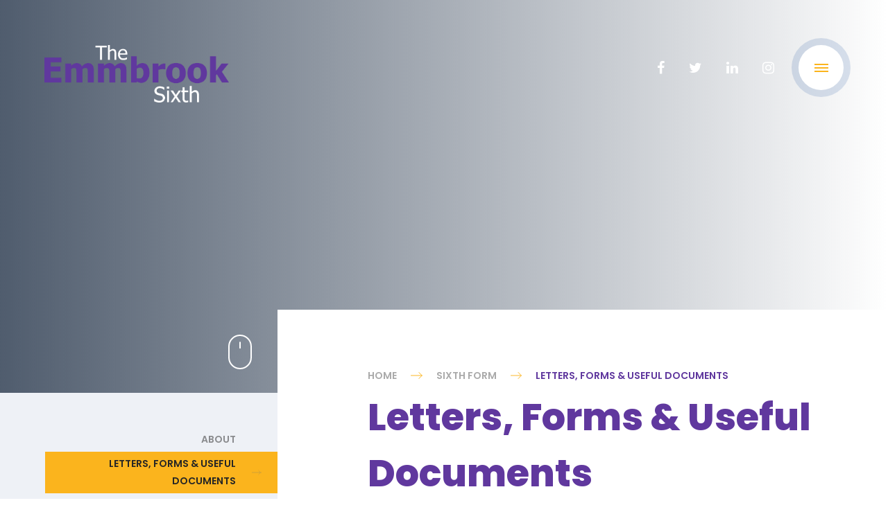

--- FILE ---
content_type: text/html
request_url: https://www.emmbrook.wokingham.sch.uk/page/?title=Letters%2C+Forms+%26amp%3B+Useful+Documents&pid=1023
body_size: 11832
content:

<!DOCTYPE html>
<!--[if IE 7]><html class="no-ios no-js lte-ie9 lte-ie8 lte-ie7" lang="en" xml:lang="en"><![endif]-->
<!--[if IE 8]><html class="no-ios no-js lte-ie9 lte-ie8"  lang="en" xml:lang="en"><![endif]-->
<!--[if IE 9]><html class="no-ios no-js lte-ie9"  lang="en" xml:lang="en"><![endif]-->
<!--[if !IE]><!--> <html class="no-ios no-js"  lang="en" xml:lang="en"><!--<![endif]-->
	<head>
		<meta http-equiv="X-UA-Compatible" content="IE=edge" />
		<meta http-equiv="content-type" content="text/html; charset=utf-8"/>
		
		<link rel="canonical" href="https://www.emmbrook.wokingham.sch.uk/page/?title=Letters%2C+Forms+%26amp%3B+Useful+Documents&amp;pid=1023">
		<link rel="stylesheet" integrity="sha512-SfTiTlX6kk+qitfevl/7LibUOeJWlt9rbyDn92a1DqWOw9vWG2MFoays0sgObmWazO5BQPiFucnnEAjpAB+/Sw==" crossorigin="anonymous" referrerpolicy="no-referrer" media="screen" href="https://cdnjs.cloudflare.com/ajax/libs/font-awesome/4.7.0/css/font-awesome.min.css?cache=260126">
<!--[if IE 7]><link rel="stylesheet" media="screen" href="https://cdn.juniperwebsites.co.uk/_includes/font-awesome/4.2.0/css/font-awesome-ie7.min.css?cache=v4.6.58.2">
<![endif]-->
		<title>The Emmbrook School - Letters, Forms & Useful Documents</title>
		
<!--[if IE]>
<script>
console = {log:function(){return;}};
</script>
<![endif]-->

<script>
	var boolItemEditDisabled;
	var boolLanguageMode, boolLanguageEditOriginal;
	var boolViewingConnect;
	var boolConnectDashboard;
	var displayRegions = [];
	var intNewFileCount = 0;
	strItemType = "page";
	strSubItemType = "page";

	var featureSupport = {
		tagging: false,
		eventTagging: false
	};
	var boolLoggedIn = false;
boolAdminMode = false;
	var boolSuperUser = false;
strCookieBarStyle = 'bar';
	intParentPageID = "6";
	intCurrentItemID = 1023;
	var intCurrentCatID = "";
boolIsHomePage = false;
	boolItemEditDisabled = true;
	boolLanguageEditOriginal=true;
	strCurrentLanguage='en-gb';	strFileAttachmentsUploadLocation = 'bottom';	boolViewingConnect = false;	boolConnectDashboard = false;	var objEditorComponentList = {};

</script>

<script src="https://cdn.juniperwebsites.co.uk/admin/_includes/js/mutation_events.min.js?cache=v4.6.58.2"></script>
<script src="https://cdn.juniperwebsites.co.uk/admin/_includes/js/jquery/jquery.js?cache=v4.6.58.2"></script>
<script src="https://cdn.juniperwebsites.co.uk/admin/_includes/js/jquery/jquery.prefilter.js?cache=v4.6.58.2"></script>
<script src="https://cdn.juniperwebsites.co.uk/admin/_includes/js/jquery/jquery.query.js?cache=v4.6.58.2"></script>
<script src="https://cdn.juniperwebsites.co.uk/admin/_includes/js/jquery/js.cookie.js?cache=v4.6.58.2"></script>
<script src="/_includes/editor/template-javascript.asp?cache=260126"></script>
<script src="/admin/_includes/js/functions/minified/functions.login.new.asp?cache=260126"></script>

  <script>

  </script>
<link href="https://www.emmbrook.wokingham.sch.uk/feeds/pages.asp?pid=1023&lang=en" rel="alternate" type="application/rss+xml" title="The Emmbrook School - Letters, Forms & Useful Documents - Page Updates"><link href="https://www.emmbrook.wokingham.sch.uk/feeds/comments.asp?title=Letters, Forms & Useful Documents&amp;item=page&amp;pid=1023" rel="alternate" type="application/rss+xml" title="The Emmbrook School - Letters, Forms & Useful Documents - Page Comments"><link rel="stylesheet" media="screen" href="/_site/css/main.css?cache=260126">
<link rel="stylesheet" media="screen" href="/_site/css/content.css?cache=260126">

<script type="text/javascript">
(function($){
    $(document).on('contextmenu', 'img', function() {
        return false;
    })
})(jQuery);
 
(function($){
    $(document).on('contextmenu', '*[style*="background"]', function() {
        return false;
    })
})(jQuery);
</script>
 
 


	<meta name="mobile-web-app-capable" content="yes">
	<meta name="apple-mobile-web-app-capable" content="yes">
	<meta name="viewport" content="width=device-width, initial-scale=1, minimum-scale=1, maximum-scale=1">

	<link rel="author" href="/humans.txt">
	<link rel="icon" href="/_site/images/favicons/favicon.ico">
	<link rel="apple-touch-icon" href="/_site/images/favicons/favicon.png">
	<link href="https://fonts.googleapis.com/css?family=Open+Sans:400,400i,600,600i,700,700i|Poppins:400,600,800" rel="stylesheet"> 

	<link rel="stylesheet" href="/_site/css/print.css" type="text/css" media="print">

	<script type="text/javascript">
	var iOS = ( navigator.userAgent.match(/(iPad|iPhone|iPod)/g) ? true : false );
	if (iOS) { $('html').removeClass('no-ios').addClass('ios'); }
	</script>

	<!--[if lt IE 9]>
	<link rel="stylesheet" href="/_site/css/ie.css" type="text/css">
	<![endif]-->
<link rel="stylesheet" media="screen" href="https://cdn.juniperwebsites.co.uk/_includes/css/content-blocks.css?cache=v4.6.58.2">
<link rel="stylesheet" media="screen" href="/_includes/css/cookie-colour.asp?cache=260126">
<link rel="stylesheet" media="screen" href="https://cdn.juniperwebsites.co.uk/_includes/css/cookies.css?cache=v4.6.58.2">
<link rel="stylesheet" media="screen" href="https://cdn.juniperwebsites.co.uk/_includes/css/cookies.advanced.css?cache=v4.6.58.2">
<link rel="stylesheet" media="screen" href="https://cdn.juniperwebsites.co.uk/_includes/css/overlord.css?cache=v4.6.58.2">
<link rel="stylesheet" media="screen" href="https://cdn.juniperwebsites.co.uk/_includes/css/templates.css?cache=v4.6.58.2">
<link rel="stylesheet" media="screen" href="/_site/css/attachments.css?cache=260126">
<link rel="stylesheet" media="screen" href="/_site/css/templates.css?cache=260126">
<style>#print_me { display: none;}</style><script src="https://cdn.juniperwebsites.co.uk/admin/_includes/js/modernizr.js?cache=v4.6.58.2"></script>

        <meta property="og:site_name" content="The Emmbrook School" />
        <meta property="og:title" content="Letters, Forms & Useful Documents" />
        <meta property="og:image" content="https://www.emmbrook.wokingham.sch.uk/_site/images/design/thumbnail.jpg" />
        <meta property="og:type" content="website" />
        <meta property="twitter:card" content="summary" />
</head>


    <body>


<div id="print_me"></div>
<div class="mason mason--inner mason--sixthForm mason--no-demo">

	<a name="header" class="header__anchor"></a>

	<!--[if lt IE 9]>
	<div class="browserwarning">You are viewing a basic version of this site. Please upgrade your browser for the full experience.</div>
	<![endif]-->

	
	
	<header class="header">
		<div class="header__inner">
			
			<a href="/page/?title=Sixth+Form&pid=6" class="header__title">
				<img src="/_site/images/design/logoSixthForm.png" alt="The Emmbrook Sixth" />
			
			</a>
			<ul class="header__social"><li class="header__social__item"><a href="https://www.facebook.com/The-Emmbrook-School-587991647982491/" title="Facebook" target="_blank"><i class="fa fa-facebook" aria-hidden="true"></i></a></li><li class="header__social__item"><a href="https://twitter.com/EmmbrookSchool" title="Twitter" target="_blank"><i class="fa fa-twitter" aria-hidden="true"></i></a></li><li class="header__social__item"><a href="https://www.linkedin.com/company/the-emmbrook-school" title="LinkedIn" target="_blank"><i class="fa fa-linkedin" aria-hidden="true"></i></a></li><li class="header__social__item"><a href="https://www.instagram.com/theemmbrookschool/" title="Instagram" target="_blank"><i class="fa fa-instagram" aria-hidden="true"></i></a></li></ul>
		</div>
	</header>

	<button class="menu__open">			
		<svg xmlns="http://www.w3.org/2000/svg" viewBox="0 0 20 20">
			<line x2="20" y1="5" y2="5" class="st0"/>
			<line x2="20" y1="10" y2="10" class="st0"/>
			<line x2="20" y1="15" y2="15" class="st0"/>
		</svg>
	</button>
	<section class="menu">
		<div class="menu__bg"></div>
		<nav class="menu__top">
			<div class="menu__top__container">
				<button class="menu__close">			
					<svg xmlns="http://www.w3.org/2000/svg" viewBox="0 0 20 20">
						<line x1=".5" x2="19.5" y1="19.5" y2=".5" />
						<line x1=".5" x2="19.5" y1=".5" y2="19.5" />
					</svg>
				</button>
				<ul class="menu__list menu__list--top"><li class="menu__item menu__item--page_1"><a class="menu__item__link" href="/"><span>Home</span></a><button class="menu__item__open" data-page="page_1"><svg xmlns="http://www.w3.org/2000/svg" viewBox="0 0 70.3 42.2"><path d="M67.5 21.1H2M21.1 40.2L2 21.1 21.1 2"/></svg></button></li><li class="menu__item menu__item--page_8 menu__item--subitems"><a class="menu__item__link" href="/page/?title=Our+School&amp;pid=8"><span>Our School</span></a><button class="menu__item__open" data-page="page_8"><svg xmlns="http://www.w3.org/2000/svg" viewBox="0 0 70.3 42.2"><path d="M67.5 21.1H2M21.1 40.2L2 21.1 21.1 2"/></svg></button><ul class="menu__item__sub"><li class="menu__item menu__item--page_1173"><a class="menu__item__link" href="/page/?title=Admissions&amp;pid=1173"><span>Admissions</span></a><button class="menu__item__open" data-page="page_1173"><svg xmlns="http://www.w3.org/2000/svg" viewBox="0 0 70.3 42.2"><path d="M67.5 21.1H2M21.1 40.2L2 21.1 21.1 2"/></svg></button></li><li class="menu__item menu__item--page_1034"><a class="menu__item__link" href="/page/?title=Policies+and+Documents&amp;pid=1034"><span>Policies and Documents</span></a><button class="menu__item__open" data-page="page_1034"><svg xmlns="http://www.w3.org/2000/svg" viewBox="0 0 70.3 42.2"><path d="M67.5 21.1H2M21.1 40.2L2 21.1 21.1 2"/></svg></button></li><li class="menu__item menu__item--page_1007"><a class="menu__item__link" href="/page/?title=Governance&amp;pid=1007"><span>Governance</span></a><button class="menu__item__open" data-page="page_1007"><svg xmlns="http://www.w3.org/2000/svg" viewBox="0 0 70.3 42.2"><path d="M67.5 21.1H2M21.1 40.2L2 21.1 21.1 2"/></svg></button></li><li class="menu__item menu__item--page_1015"><a class="menu__item__link" href="/page/?title=Ofsted+%26amp%3B+Compliance&amp;pid=1015"><span>Ofsted &amp; Compliance</span></a><button class="menu__item__open" data-page="page_1015"><svg xmlns="http://www.w3.org/2000/svg" viewBox="0 0 70.3 42.2"><path d="M67.5 21.1H2M21.1 40.2L2 21.1 21.1 2"/></svg></button></li><li class="menu__item menu__item--page_1019"><a class="menu__item__link" href="/page/?title=School+Direct&amp;pid=1019"><span>School Direct</span></a><button class="menu__item__open" data-page="page_1019"><svg xmlns="http://www.w3.org/2000/svg" viewBox="0 0 70.3 42.2"><path d="M67.5 21.1H2M21.1 40.2L2 21.1 21.1 2"/></svg></button></li><li class="menu__item menu__item--page_9"><a class="menu__item__link" href="/page/?title=Curriculum&amp;pid=9"><span>Curriculum</span></a><button class="menu__item__open" data-page="page_9"><svg xmlns="http://www.w3.org/2000/svg" viewBox="0 0 70.3 42.2"><path d="M67.5 21.1H2M21.1 40.2L2 21.1 21.1 2"/></svg></button></li><li class="menu__item menu__item--page_1142"><a class="menu__item__link" href="/page/?title=Diversity+and+Equality&amp;pid=1142"><span>Diversity and Equality</span></a><button class="menu__item__open" data-page="page_1142"><svg xmlns="http://www.w3.org/2000/svg" viewBox="0 0 70.3 42.2"><path d="M67.5 21.1H2M21.1 40.2L2 21.1 21.1 2"/></svg></button></li><li class="menu__item menu__item--page_1039"><a class="menu__item__link" href="/page/?title=Examination+Results&amp;pid=1039"><span>Examination Results</span></a><button class="menu__item__open" data-page="page_1039"><svg xmlns="http://www.w3.org/2000/svg" viewBox="0 0 70.3 42.2"><path d="M67.5 21.1H2M21.1 40.2L2 21.1 21.1 2"/></svg></button></li><li class="menu__item menu__item--page_1043"><a class="menu__item__link" href="/page/?title=Open+Evening+%26amp%3B+Tours&amp;pid=1043"><span>Open Evening &amp; Tours</span></a><button class="menu__item__open" data-page="page_1043"><svg xmlns="http://www.w3.org/2000/svg" viewBox="0 0 70.3 42.2"><path d="M67.5 21.1H2M21.1 40.2L2 21.1 21.1 2"/></svg></button></li><li class="menu__item menu__item--page_1060"><a class="menu__item__link" href="/page/?title=Vacancies&amp;pid=1060"><span>Vacancies</span></a><button class="menu__item__open" data-page="page_1060"><svg xmlns="http://www.w3.org/2000/svg" viewBox="0 0 70.3 42.2"><path d="M67.5 21.1H2M21.1 40.2L2 21.1 21.1 2"/></svg></button></li><li class="menu__item menu__item--page_1179"><a class="menu__item__link" href="/page/?title=Data+Protection+and+GDPR&amp;pid=1179"><span>Data Protection and GDPR</span></a><button class="menu__item__open" data-page="page_1179"><svg xmlns="http://www.w3.org/2000/svg" viewBox="0 0 70.3 42.2"><path d="M67.5 21.1H2M21.1 40.2L2 21.1 21.1 2"/></svg></button></li><li class="menu__item menu__item--page_1180"><a class="menu__item__link" href="/page/?title=Information+about+Exams&amp;pid=1180"><span>Information about Exams</span></a><button class="menu__item__open" data-page="page_1180"><svg xmlns="http://www.w3.org/2000/svg" viewBox="0 0 70.3 42.2"><path d="M67.5 21.1H2M21.1 40.2L2 21.1 21.1 2"/></svg></button></li><li class="menu__item menu__item--page_1191"><a class="menu__item__link" href="/page/?title=Safeguarding&amp;pid=1191"><span>Safeguarding</span></a><button class="menu__item__open" data-page="page_1191"><svg xmlns="http://www.w3.org/2000/svg" viewBox="0 0 70.3 42.2"><path d="M67.5 21.1H2M21.1 40.2L2 21.1 21.1 2"/></svg></button></li><li class="menu__item menu__item--page_1185"><a class="menu__item__link" href="/page/?title=The+Circle+Trust&amp;pid=1185"><span>The Circle Trust</span></a><button class="menu__item__open" data-page="page_1185"><svg xmlns="http://www.w3.org/2000/svg" viewBox="0 0 70.3 42.2"><path d="M67.5 21.1H2M21.1 40.2L2 21.1 21.1 2"/></svg></button></li></ul></li><li class="menu__item menu__item--page_3 menu__item--subitems"><a class="menu__item__link" href="/page/?title=News+%26amp%3B+Events&amp;pid=3"><span>News &amp; Events</span></a><button class="menu__item__open" data-page="page_3"><svg xmlns="http://www.w3.org/2000/svg" viewBox="0 0 70.3 42.2"><path d="M67.5 21.1H2M21.1 40.2L2 21.1 21.1 2"/></svg></button><ul class="menu__item__sub"><li class="menu__item menu__item--news_category_1"><a class="menu__item__link" href="/news/?pid=3&amp;nid=1"><span>Latest News</span></a><button class="menu__item__open" data-page="news_category_1"><svg xmlns="http://www.w3.org/2000/svg" viewBox="0 0 70.3 42.2"><path d="M67.5 21.1H2M21.1 40.2L2 21.1 21.1 2"/></svg></button></li><li class="menu__item menu__item--url_1"><a class="menu__item__link" href="/calendar/?calid=1,6,7,2,3,4,5,8,9,10&amp;pid=3&amp;viewid=1"><span>School Calendar</span></a><button class="menu__item__open" data-page="url_1"><svg xmlns="http://www.w3.org/2000/svg" viewBox="0 0 70.3 42.2"><path d="M67.5 21.1H2M21.1 40.2L2 21.1 21.1 2"/></svg></button></li><li class="menu__item menu__item--page_1190"><a class="menu__item__link" href="/page/?title=The+Emmbrook+Wave&amp;pid=1190"><span>The Emmbrook Wave</span></a><button class="menu__item__open" data-page="page_1190"><svg xmlns="http://www.w3.org/2000/svg" viewBox="0 0 70.3 42.2"><path d="M67.5 21.1H2M21.1 40.2L2 21.1 21.1 2"/></svg></button></li></ul></li><li class="menu__item menu__item--page_10 menu__item--subitems"><a class="menu__item__link" href="/page/?title=Parents&amp;pid=10"><span>Parents</span></a><button class="menu__item__open" data-page="page_10"><svg xmlns="http://www.w3.org/2000/svg" viewBox="0 0 70.3 42.2"><path d="M67.5 21.1H2M21.1 40.2L2 21.1 21.1 2"/></svg></button><ul class="menu__item__sub"><li class="menu__item menu__item--page_1020"><a class="menu__item__link" href="/page/?title=Term+Dates&amp;pid=1020"><span>Term Dates</span></a><button class="menu__item__open" data-page="page_1020"><svg xmlns="http://www.w3.org/2000/svg" viewBox="0 0 70.3 42.2"><path d="M67.5 21.1H2M21.1 40.2L2 21.1 21.1 2"/></svg></button></li><li class="menu__item menu__item--page_1021"><a class="menu__item__link" href="/page/?title=The+School+Day&amp;pid=1021"><span>The School Day</span></a><button class="menu__item__open" data-page="page_1021"><svg xmlns="http://www.w3.org/2000/svg" viewBox="0 0 70.3 42.2"><path d="M67.5 21.1H2M21.1 40.2L2 21.1 21.1 2"/></svg></button></li><li class="menu__item menu__item--page_1011"><a class="menu__item__link" href="/page/?title=School+Uniform&amp;pid=1011"><span>School Uniform</span></a><button class="menu__item__open" data-page="page_1011"><svg xmlns="http://www.w3.org/2000/svg" viewBox="0 0 70.3 42.2"><path d="M67.5 21.1H2M21.1 40.2L2 21.1 21.1 2"/></svg></button></li><li class="menu__item menu__item--page_1016"><a class="menu__item__link" href="/page/?title=PTA&amp;pid=1016"><span>PTA</span></a><button class="menu__item__open" data-page="page_1016"><svg xmlns="http://www.w3.org/2000/svg" viewBox="0 0 70.3 42.2"><path d="M67.5 21.1H2M21.1 40.2L2 21.1 21.1 2"/></svg></button></li><li class="menu__item menu__item--page_1035"><a class="menu__item__link" href="/page/?title=School+Meals+%2D+Culinera&amp;pid=1035"><span>School Meals - Culinera</span></a><button class="menu__item__open" data-page="page_1035"><svg xmlns="http://www.w3.org/2000/svg" viewBox="0 0 70.3 42.2"><path d="M67.5 21.1H2M21.1 40.2L2 21.1 21.1 2"/></svg></button></li><li class="menu__item menu__item--page_1012"><a class="menu__item__link" href="/page/?title=Special+Educational+Needs+%26amp%3B+Inclusion&amp;pid=1012"><span>Special Educational Needs &amp; Inclusion</span></a><button class="menu__item__open" data-page="page_1012"><svg xmlns="http://www.w3.org/2000/svg" viewBox="0 0 70.3 42.2"><path d="M67.5 21.1H2M21.1 40.2L2 21.1 21.1 2"/></svg></button></li><li class="menu__item menu__item--page_1013"><a class="menu__item__link" href="/page/?title=Year+6+Transition+2026&amp;pid=1013"><span>Year 6 Transition 2026</span></a><button class="menu__item__open" data-page="page_1013"><svg xmlns="http://www.w3.org/2000/svg" viewBox="0 0 70.3 42.2"><path d="M67.5 21.1H2M21.1 40.2L2 21.1 21.1 2"/></svg></button></li><li class="menu__item menu__item--page_1014"><a class="menu__item__link" href="/page/?title=Options&amp;pid=1014"><span>Options</span></a><button class="menu__item__open" data-page="page_1014"><svg xmlns="http://www.w3.org/2000/svg" viewBox="0 0 70.3 42.2"><path d="M67.5 21.1H2M21.1 40.2L2 21.1 21.1 2"/></svg></button></li><li class="menu__item menu__item--page_1109"><a class="menu__item__link" href="/page/?title=Internet+Safety+and+Online+Consent&amp;pid=1109"><span>Internet Safety and Online Consent</span></a><button class="menu__item__open" data-page="page_1109"><svg xmlns="http://www.w3.org/2000/svg" viewBox="0 0 70.3 42.2"><path d="M67.5 21.1H2M21.1 40.2L2 21.1 21.1 2"/></svg></button></li><li class="menu__item menu__item--page_1038"><a class="menu__item__link" href="/page/?title=Letters+Home&amp;pid=1038"><span>Letters Home</span></a><button class="menu__item__open" data-page="page_1038"><svg xmlns="http://www.w3.org/2000/svg" viewBox="0 0 70.3 42.2"><path d="M67.5 21.1H2M21.1 40.2L2 21.1 21.1 2"/></svg></button></li><li class="menu__item menu__item--url_21"><a class="menu__item__link" href="/page/?title=Parent+Forms&amp;pid=1181" target="_blank" rel="external"><span>Parent Forms</span></a><button class="menu__item__open" data-page="url_21"><svg xmlns="http://www.w3.org/2000/svg" viewBox="0 0 70.3 42.2"><path d="M67.5 21.1H2M21.1 40.2L2 21.1 21.1 2"/></svg></button></li><li class="menu__item menu__item--page_1064"><a class="menu__item__link" href="/page/?title=Quick+Links+for+Parents&amp;pid=1064"><span>Quick Links for Parents</span></a><button class="menu__item__open" data-page="page_1064"><svg xmlns="http://www.w3.org/2000/svg" viewBox="0 0 70.3 42.2"><path d="M67.5 21.1H2M21.1 40.2L2 21.1 21.1 2"/></svg></button></li><li class="menu__item menu__item--url_13"><a class="menu__item__link" href="https://www.emmbrook.wokingham.sch.uk/_site/data/files/users/4/4F603292741B33FE568825B663172C2C.pdf" target="_blank" rel="external"><span>Remote Learning Guidance</span></a><button class="menu__item__open" data-page="url_13"><svg xmlns="http://www.w3.org/2000/svg" viewBox="0 0 70.3 42.2"><path d="M67.5 21.1H2M21.1 40.2L2 21.1 21.1 2"/></svg></button></li><li class="menu__item menu__item--page_1137"><a class="menu__item__link" href="/page/?title=School+Buses&amp;pid=1137"><span>School Buses</span></a><button class="menu__item__open" data-page="page_1137"><svg xmlns="http://www.w3.org/2000/svg" viewBox="0 0 70.3 42.2"><path d="M67.5 21.1H2M21.1 40.2L2 21.1 21.1 2"/></svg></button></li><li class="menu__item menu__item--page_1093"><a class="menu__item__link" href="/page/?title=Staff+List&amp;pid=1093"><span>Staff List</span></a><button class="menu__item__open" data-page="page_1093"><svg xmlns="http://www.w3.org/2000/svg" viewBox="0 0 70.3 42.2"><path d="M67.5 21.1H2M21.1 40.2L2 21.1 21.1 2"/></svg></button></li><li class="menu__item menu__item--page_1195"><a class="menu__item__link" href="/page/?title=Year+11+2025%2D2026&amp;pid=1195"><span>Year 11 2025-2026</span></a><button class="menu__item__open" data-page="page_1195"><svg xmlns="http://www.w3.org/2000/svg" viewBox="0 0 70.3 42.2"><path d="M67.5 21.1H2M21.1 40.2L2 21.1 21.1 2"/></svg></button></li></ul></li><li class="menu__item menu__item--page_11 menu__item--subitems"><a class="menu__item__link" href="/page/?title=Students&amp;pid=11"><span>Students</span></a><button class="menu__item__open" data-page="page_11"><svg xmlns="http://www.w3.org/2000/svg" viewBox="0 0 70.3 42.2"><path d="M67.5 21.1H2M21.1 40.2L2 21.1 21.1 2"/></svg></button><ul class="menu__item__sub"><li class="menu__item menu__item--page_1028"><a class="menu__item__link" href="/page/?title=The+House+System&amp;pid=1028"><span>The House System</span></a><button class="menu__item__open" data-page="page_1028"><svg xmlns="http://www.w3.org/2000/svg" viewBox="0 0 70.3 42.2"><path d="M67.5 21.1H2M21.1 40.2L2 21.1 21.1 2"/></svg></button></li><li class="menu__item menu__item--page_1042"><a class="menu__item__link" href="/page/?title=Extra+Curricular+Activities&amp;pid=1042"><span>Extra Curricular Activities</span></a><button class="menu__item__open" data-page="page_1042"><svg xmlns="http://www.w3.org/2000/svg" viewBox="0 0 70.3 42.2"><path d="M67.5 21.1H2M21.1 40.2L2 21.1 21.1 2"/></svg></button></li><li class="menu__item menu__item--page_1040"><a class="menu__item__link" href="/page/?title=Home+Learning&amp;pid=1040"><span>Home Learning</span></a><button class="menu__item__open" data-page="page_1040"><svg xmlns="http://www.w3.org/2000/svg" viewBox="0 0 70.3 42.2"><path d="M67.5 21.1H2M21.1 40.2L2 21.1 21.1 2"/></svg></button></li><li class="menu__item menu__item--url_14"><a class="menu__item__link" href="/_site/data/files/documents/C11579BC079EEEAC3625BDAC43716C2D.pdf?pid=11" target="_blank" rel="external"><span>Remote Learning Guidance</span></a><button class="menu__item__open" data-page="url_14"><svg xmlns="http://www.w3.org/2000/svg" viewBox="0 0 70.3 42.2"><path d="M67.5 21.1H2M21.1 40.2L2 21.1 21.1 2"/></svg></button></li></ul></li><li class="menu__item menu__item--page_6 menu__item--subitems menu__item--selected"><a class="menu__item__link" href="/page/?title=Sixth+Form&amp;pid=6"><span>Sixth Form</span></a><button class="menu__item__open" data-page="page_6"><svg xmlns="http://www.w3.org/2000/svg" viewBox="0 0 70.3 42.2"><path d="M67.5 21.1H2M21.1 40.2L2 21.1 21.1 2"/></svg></button><ul class="menu__item__sub"><li class="menu__item menu__item--page_1037"><a class="menu__item__link" href="/page/?title=About&amp;pid=1037"><span>About</span></a><button class="menu__item__open" data-page="page_1037"><svg xmlns="http://www.w3.org/2000/svg" viewBox="0 0 70.3 42.2"><path d="M67.5 21.1H2M21.1 40.2L2 21.1 21.1 2"/></svg></button></li><li class="menu__item menu__item--page_1023 menu__item--selected menu__item--final"><a class="menu__item__link" href="/page/?title=Letters%2C+Forms+%26amp%3B+Useful+Documents&amp;pid=1023"><span>Letters, Forms &amp; Useful Documents</span></a><button class="menu__item__open" data-page="page_1023"><svg xmlns="http://www.w3.org/2000/svg" viewBox="0 0 70.3 42.2"><path d="M67.5 21.1H2M21.1 40.2L2 21.1 21.1 2"/></svg></button></li><li class="menu__item menu__item--page_1024"><a class="menu__item__link" href="/page/?title=Life+After+Sixth+Form&amp;pid=1024"><span>Life After Sixth Form</span></a><button class="menu__item__open" data-page="page_1024"><svg xmlns="http://www.w3.org/2000/svg" viewBox="0 0 70.3 42.2"><path d="M67.5 21.1H2M21.1 40.2L2 21.1 21.1 2"/></svg></button></li><li class="menu__item menu__item--page_1025"><a class="menu__item__link" href="/page/?title=Sixth+Form+Careers&amp;pid=1025"><span>Sixth Form Careers</span></a><button class="menu__item__open" data-page="page_1025"><svg xmlns="http://www.w3.org/2000/svg" viewBox="0 0 70.3 42.2"><path d="M67.5 21.1H2M21.1 40.2L2 21.1 21.1 2"/></svg></button></li><li class="menu__item menu__item--page_1026"><a class="menu__item__link" href="/page/?title=Sixth+Form+Life&amp;pid=1026"><span>Sixth Form Life</span></a><button class="menu__item__open" data-page="page_1026"><svg xmlns="http://www.w3.org/2000/svg" viewBox="0 0 70.3 42.2"><path d="M67.5 21.1H2M21.1 40.2L2 21.1 21.1 2"/></svg></button></li><li class="menu__item menu__item--page_1027"><a class="menu__item__link" href="/page/?title=Sixth+Form+Results+%26amp%3B+Key+Performance+Indicators&amp;pid=1027"><span>Sixth Form Results &amp; Key Performance Indicators</span></a><button class="menu__item__open" data-page="page_1027"><svg xmlns="http://www.w3.org/2000/svg" viewBox="0 0 70.3 42.2"><path d="M67.5 21.1H2M21.1 40.2L2 21.1 21.1 2"/></svg></button></li><li class="menu__item menu__item--url_11"><a class="menu__item__link" href="/calendar/?calid=1,7&amp;pid=6&amp;viewid=11"><span>Sixth Form Calendar</span></a><button class="menu__item__open" data-page="url_11"><svg xmlns="http://www.w3.org/2000/svg" viewBox="0 0 70.3 42.2"><path d="M67.5 21.1H2M21.1 40.2L2 21.1 21.1 2"/></svg></button></li><li class="menu__item menu__item--page_1065"><a class="menu__item__link" href="/page/?title=Sixth+Form+Courses&amp;pid=1065"><span>Sixth Form Courses</span></a><button class="menu__item__open" data-page="page_1065"><svg xmlns="http://www.w3.org/2000/svg" viewBox="0 0 70.3 42.2"><path d="M67.5 21.1H2M21.1 40.2L2 21.1 21.1 2"/></svg></button></li><li class="menu__item menu__item--page_1217"><a class="menu__item__link" href="/page/?title=Entry+Requirements&amp;pid=1217"><span>Entry Requirements</span></a><button class="menu__item__open" data-page="page_1217"><svg xmlns="http://www.w3.org/2000/svg" viewBox="0 0 70.3 42.2"><path d="M67.5 21.1H2M21.1 40.2L2 21.1 21.1 2"/></svg></button></li></ul></li><li class="menu__item menu__item--page_1036"><a class="menu__item__link" href="/page/?title=Alumni&amp;pid=1036"><span>Alumni</span></a><button class="menu__item__open" data-page="page_1036"><svg xmlns="http://www.w3.org/2000/svg" viewBox="0 0 70.3 42.2"><path d="M67.5 21.1H2M21.1 40.2L2 21.1 21.1 2"/></svg></button></li><li class="menu__item menu__item--page_2"><a class="menu__item__link" href="/page/?title=Contact+Us&amp;pid=2"><span>Contact Us</span></a><button class="menu__item__open" data-page="page_2"><svg xmlns="http://www.w3.org/2000/svg" viewBox="0 0 70.3 42.2"><path d="M67.5 21.1H2M21.1 40.2L2 21.1 21.1 2"/></svg></button></li><li class="menu__item menu__item--page_1041 menu__item--subitems"><a class="menu__item__link" href="/page/?title=Careers+Education+%28CEIAG%29&amp;pid=1041"><span>Careers Education (CEIAG)</span></a><button class="menu__item__open" data-page="page_1041"><svg xmlns="http://www.w3.org/2000/svg" viewBox="0 0 70.3 42.2"><path d="M67.5 21.1H2M21.1 40.2L2 21.1 21.1 2"/></svg></button><ul class="menu__item__sub"><li class="menu__item menu__item--page_1215"><a class="menu__item__link" href="/page/?title=Resources&amp;pid=1215"><span>Resources</span></a><button class="menu__item__open" data-page="page_1215"><svg xmlns="http://www.w3.org/2000/svg" viewBox="0 0 70.3 42.2"><path d="M67.5 21.1H2M21.1 40.2L2 21.1 21.1 2"/></svg></button></li></ul></li></ul><ul class="menu__social"><li class="menu__social__item"><a href="https://www.facebook.com/The-Emmbrook-School-587991647982491/" title="Facebook" target="_blank"><i class="fa fa-facebook" aria-hidden="true"></i></a></li><li class="menu__social__item"><a href="https://twitter.com/EmmbrookSchool" title="Twitter" target="_blank"><i class="fa fa-twitter" aria-hidden="true"></i></a></li><li class="menu__social__item"><a href="https://www.linkedin.com/company/the-emmbrook-school" title="LinkedIn" target="_blank"><i class="fa fa-linkedin" aria-hidden="true"></i></a></li><li class="menu__social__item"><a href="https://www.instagram.com/theemmbrookschool/" title="Instagram" target="_blank"><i class="fa fa-instagram" aria-hidden="true"></i></a></li></ul>
			</div>
		</nav>
		
			<nav class="menu__bot" data-page="page_8">
				<div class="menu__bot__container">
					<button class="menu__subClose">
						<svg xmlns="http://www.w3.org/2000/svg" viewBox="0 0 70.3 42.2">
							<path d="M67.5 21.1H2M21.1 40.2L2 21.1 21.1 2"/>
						</svg>
					</button>
					<a class="menu__subLink" href="/page/?title=Our+School&amp;pid=8">Our School</a>
					<ul class="menu__list menu__list--bot"><li class="menu__item menu__item--page_1173"><a class="menu__item__link" id="page_1173" href="/page/?title=Admissions&amp;pid=1173"><span>Admissions</span></a></li><li class="menu__item menu__item--page_1034"><a class="menu__item__link" id="page_1034" href="/page/?title=Policies+and+Documents&amp;pid=1034"><span>Policies and Documents</span></a></li><li class="menu__item menu__item--page_1007"><a class="menu__item__link" id="page_1007" href="/page/?title=Governance&amp;pid=1007"><span>Governance</span></a></li><li class="menu__item menu__item--page_1015"><a class="menu__item__link" id="page_1015" href="/page/?title=Ofsted+%26amp%3B+Compliance&amp;pid=1015"><span>Ofsted &amp; Compliance</span></a></li><li class="menu__item menu__item--page_1019"><a class="menu__item__link" id="page_1019" href="/page/?title=School+Direct&amp;pid=1019"><span>School Direct</span></a></li><li class="menu__item menu__item--page_9"><a class="menu__item__link" id="page_9" href="/page/?title=Curriculum&amp;pid=9"><span>Curriculum</span></a></li><li class="menu__item menu__item--page_1142"><a class="menu__item__link" id="page_1142" href="/page/?title=Diversity+and+Equality&amp;pid=1142"><span>Diversity and Equality</span></a></li><li class="menu__item menu__item--page_1039"><a class="menu__item__link" id="page_1039" href="/page/?title=Examination+Results&amp;pid=1039"><span>Examination Results</span></a></li><li class="menu__item menu__item--page_1043"><a class="menu__item__link" id="page_1043" href="/page/?title=Open+Evening+%26amp%3B+Tours&amp;pid=1043"><span>Open Evening &amp; Tours</span></a></li><li class="menu__item menu__item--page_1060"><a class="menu__item__link" id="page_1060" href="/page/?title=Vacancies&amp;pid=1060"><span>Vacancies</span></a></li><li class="menu__item menu__item--page_1179"><a class="menu__item__link" id="page_1179" href="/page/?title=Data+Protection+and+GDPR&amp;pid=1179"><span>Data Protection and GDPR</span></a></li><li class="menu__item menu__item--page_1180"><a class="menu__item__link" id="page_1180" href="/page/?title=Information+about+Exams&amp;pid=1180"><span>Information about Exams</span></a></li><li class="menu__item menu__item--page_1191"><a class="menu__item__link" id="page_1191" href="/page/?title=Safeguarding&amp;pid=1191"><span>Safeguarding</span></a></li><li class="menu__item menu__item--page_1185"><a class="menu__item__link" id="page_1185" href="/page/?title=The+Circle+Trust&amp;pid=1185"><span>The Circle Trust</span></a></li></ul>
				</div>
			</nav>
			
			<nav class="menu__bot" data-page="page_3">
				<div class="menu__bot__container">
					<button class="menu__subClose">
						<svg xmlns="http://www.w3.org/2000/svg" viewBox="0 0 70.3 42.2">
							<path d="M67.5 21.1H2M21.1 40.2L2 21.1 21.1 2"/>
						</svg>
					</button>
					<a class="menu__subLink" href="/page/?title=News+%26amp%3B+Events&amp;pid=3">News &amp; Events</a>
					<ul class="menu__list menu__list--bot"><li class="menu__item menu__item--news_category_1"><a class="menu__item__link" id="news_category_1" href="/news/?pid=3&amp;nid=1"><span>Latest News</span></a></li><li class="menu__item menu__item--url_1"><a class="menu__item__link" id="url_1" href="/calendar/?calid=1,6,7,2,3,4,5,8,9,10&amp;pid=3&amp;viewid=1"><span>School Calendar</span></a></li><li class="menu__item menu__item--page_1190"><a class="menu__item__link" id="page_1190" href="/page/?title=The+Emmbrook+Wave&amp;pid=1190"><span>The Emmbrook Wave</span></a></li></ul>
				</div>
			</nav>
			
			<nav class="menu__bot" data-page="page_10">
				<div class="menu__bot__container">
					<button class="menu__subClose">
						<svg xmlns="http://www.w3.org/2000/svg" viewBox="0 0 70.3 42.2">
							<path d="M67.5 21.1H2M21.1 40.2L2 21.1 21.1 2"/>
						</svg>
					</button>
					<a class="menu__subLink" href="/page/?title=Parents&amp;pid=10">Parents</a>
					<ul class="menu__list menu__list--bot"><li class="menu__item menu__item--page_1020"><a class="menu__item__link" id="page_1020" href="/page/?title=Term+Dates&amp;pid=1020"><span>Term Dates</span></a></li><li class="menu__item menu__item--page_1021"><a class="menu__item__link" id="page_1021" href="/page/?title=The+School+Day&amp;pid=1021"><span>The School Day</span></a></li><li class="menu__item menu__item--page_1011"><a class="menu__item__link" id="page_1011" href="/page/?title=School+Uniform&amp;pid=1011"><span>School Uniform</span></a></li><li class="menu__item menu__item--page_1016"><a class="menu__item__link" id="page_1016" href="/page/?title=PTA&amp;pid=1016"><span>PTA</span></a></li><li class="menu__item menu__item--page_1035"><a class="menu__item__link" id="page_1035" href="/page/?title=School+Meals+%2D+Culinera&amp;pid=1035"><span>School Meals - Culinera</span></a></li><li class="menu__item menu__item--page_1012"><a class="menu__item__link" id="page_1012" href="/page/?title=Special+Educational+Needs+%26amp%3B+Inclusion&amp;pid=1012"><span>Special Educational Needs &amp; Inclusion</span></a></li><li class="menu__item menu__item--page_1013"><a class="menu__item__link" id="page_1013" href="/page/?title=Year+6+Transition+2026&amp;pid=1013"><span>Year 6 Transition 2026</span></a></li><li class="menu__item menu__item--page_1014"><a class="menu__item__link" id="page_1014" href="/page/?title=Options&amp;pid=1014"><span>Options</span></a></li><li class="menu__item menu__item--page_1109"><a class="menu__item__link" id="page_1109" href="/page/?title=Internet+Safety+and+Online+Consent&amp;pid=1109"><span>Internet Safety and Online Consent</span></a></li><li class="menu__item menu__item--page_1038"><a class="menu__item__link" id="page_1038" href="/page/?title=Letters+Home&amp;pid=1038"><span>Letters Home</span></a></li><li class="menu__item menu__item--url_21"><a class="menu__item__link" id="url_21" href="/page/?title=Parent+Forms&amp;pid=1181" target="_blank" rel="external"><span>Parent Forms</span></a></li><li class="menu__item menu__item--page_1064"><a class="menu__item__link" id="page_1064" href="/page/?title=Quick+Links+for+Parents&amp;pid=1064"><span>Quick Links for Parents</span></a></li><li class="menu__item menu__item--url_13"><a class="menu__item__link" id="url_13" href="https://www.emmbrook.wokingham.sch.uk/_site/data/files/users/4/4F603292741B33FE568825B663172C2C.pdf" target="_blank" rel="external"><span>Remote Learning Guidance</span></a></li><li class="menu__item menu__item--page_1137"><a class="menu__item__link" id="page_1137" href="/page/?title=School+Buses&amp;pid=1137"><span>School Buses</span></a></li><li class="menu__item menu__item--page_1093"><a class="menu__item__link" id="page_1093" href="/page/?title=Staff+List&amp;pid=1093"><span>Staff List</span></a></li><li class="menu__item menu__item--page_1195"><a class="menu__item__link" id="page_1195" href="/page/?title=Year+11+2025%2D2026&amp;pid=1195"><span>Year 11 2025-2026</span></a></li></ul>
				</div>
			</nav>
			
			<nav class="menu__bot" data-page="page_11">
				<div class="menu__bot__container">
					<button class="menu__subClose">
						<svg xmlns="http://www.w3.org/2000/svg" viewBox="0 0 70.3 42.2">
							<path d="M67.5 21.1H2M21.1 40.2L2 21.1 21.1 2"/>
						</svg>
					</button>
					<a class="menu__subLink" href="/page/?title=Students&amp;pid=11">Students</a>
					<ul class="menu__list menu__list--bot"><li class="menu__item menu__item--page_1028"><a class="menu__item__link" id="page_1028" href="/page/?title=The+House+System&amp;pid=1028"><span>The House System</span></a></li><li class="menu__item menu__item--page_1042"><a class="menu__item__link" id="page_1042" href="/page/?title=Extra+Curricular+Activities&amp;pid=1042"><span>Extra Curricular Activities</span></a></li><li class="menu__item menu__item--page_1040"><a class="menu__item__link" id="page_1040" href="/page/?title=Home+Learning&amp;pid=1040"><span>Home Learning</span></a></li><li class="menu__item menu__item--url_14"><a class="menu__item__link" id="url_14" href="/_site/data/files/documents/C11579BC079EEEAC3625BDAC43716C2D.pdf?pid=11" target="_blank" rel="external"><span>Remote Learning Guidance</span></a></li></ul>
				</div>
			</nav>
			
			<nav class="menu__bot" data-page="page_6">
				<div class="menu__bot__container">
					<button class="menu__subClose">
						<svg xmlns="http://www.w3.org/2000/svg" viewBox="0 0 70.3 42.2">
							<path d="M67.5 21.1H2M21.1 40.2L2 21.1 21.1 2"/>
						</svg>
					</button>
					<a class="menu__subLink" href="/page/?title=Sixth+Form&amp;pid=6">Sixth Form</a>
					<ul class="menu__list menu__list--bot"><li class="menu__item menu__item--page_1037"><a class="menu__item__link" id="page_1037" href="/page/?title=About&amp;pid=1037"><span>About</span></a></li><li class="menu__item menu__item--page_1023 menu__item--selected menu__item--final"><a class="menu__item__link" id="page_1023" href="/page/?title=Letters%2C+Forms+%26amp%3B+Useful+Documents&amp;pid=1023"><span>Letters, Forms &amp; Useful Documents</span></a></li><li class="menu__item menu__item--page_1024"><a class="menu__item__link" id="page_1024" href="/page/?title=Life+After+Sixth+Form&amp;pid=1024"><span>Life After Sixth Form</span></a></li><li class="menu__item menu__item--page_1025"><a class="menu__item__link" id="page_1025" href="/page/?title=Sixth+Form+Careers&amp;pid=1025"><span>Sixth Form Careers</span></a></li><li class="menu__item menu__item--page_1026"><a class="menu__item__link" id="page_1026" href="/page/?title=Sixth+Form+Life&amp;pid=1026"><span>Sixth Form Life</span></a></li><li class="menu__item menu__item--page_1027"><a class="menu__item__link" id="page_1027" href="/page/?title=Sixth+Form+Results+%26amp%3B+Key+Performance+Indicators&amp;pid=1027"><span>Sixth Form Results &amp; Key Performance Indicators</span></a></li><li class="menu__item menu__item--url_11"><a class="menu__item__link" id="url_11" href="/calendar/?calid=1,7&amp;pid=6&amp;viewid=11"><span>Sixth Form Calendar</span></a></li><li class="menu__item menu__item--page_1065"><a class="menu__item__link" id="page_1065" href="/page/?title=Sixth+Form+Courses&amp;pid=1065"><span>Sixth Form Courses</span></a></li><li class="menu__item menu__item--page_1217"><a class="menu__item__link" id="page_1217" href="/page/?title=Entry+Requirements&amp;pid=1217"><span>Entry Requirements</span></a></li></ul>
				</div>
			</nav>
			
			<nav class="menu__bot" data-page="page_1041">
				<div class="menu__bot__container">
					<button class="menu__subClose">
						<svg xmlns="http://www.w3.org/2000/svg" viewBox="0 0 70.3 42.2">
							<path d="M67.5 21.1H2M21.1 40.2L2 21.1 21.1 2"/>
						</svg>
					</button>
					<a class="menu__subLink" href="/page/?title=Careers+Education+%28CEIAG%29&amp;pid=1041">Careers Education (CEIAG)</a>
					<ul class="menu__list menu__list--bot"><li class="menu__item menu__item--page_1215"><a class="menu__item__link" id="page_1215" href="/page/?title=Resources&amp;pid=1215"><span>Resources</span></a></li></ul>
				</div>
			</nav>
			
	</section>

	
	<section class="hero">
		<div class="hero__inner">
			<ul class="hero__slideshow"><li class="hero__slideshow__item"><div class="hero__slideshow__item__loader image_load" data-src="/_site/data/files/images/slideshow/07FD254768F573C517F0F89CE122C0AA.jpg" data-fill=".hero__slideshow__item"></div></li><li class="hero__slideshow__item"><div class="hero__slideshow__item__loader image_load" data-src="/_site/data/files/images/slideshow/122B685998F821422B67BA4EB53F919D.jpg" data-fill=".hero__slideshow__item"></div></li><li class="hero__slideshow__item"><div class="hero__slideshow__item__loader image_load" data-src="/_site/data/files/images/slideshow/12743CD143BC78F9553447BF2D0D883C.jpg" data-fill=".hero__slideshow__item"></div></li><li class="hero__slideshow__item"><div class="hero__slideshow__item__loader image_load" data-src="/_site/data/files/images/slideshow/342F99D2600DA4B35D1F7127BA71D3EF.jpg" data-fill=".hero__slideshow__item"></div></li><li class="hero__slideshow__item"><div class="hero__slideshow__item__loader image_load" data-src="/_site/data/files/images/slideshow/3F5BF37B9267ACD2B1FE8CE4CE7A7E55.jpg" data-fill=".hero__slideshow__item"></div></li><li class="hero__slideshow__item"><div class="hero__slideshow__item__loader image_load" data-src="/_site/data/files/images/slideshow/5472EF333E85F45A39F96EFDFED6AADC.jpg" data-fill=".hero__slideshow__item"></div></li><li class="hero__slideshow__item"><div class="hero__slideshow__item__loader image_load" data-src="/_site/data/files/images/slideshow/58805BB091210E7B745F6979AD8FABDB.jpg" data-fill=".hero__slideshow__item"></div></li><li class="hero__slideshow__item"><div class="hero__slideshow__item__loader image_load" data-src="/_site/data/files/images/slideshow/6C262AAF252D045B38B680DC7BF47610.jpg" data-fill=".hero__slideshow__item"></div></li><li class="hero__slideshow__item"><div class="hero__slideshow__item__loader image_load" data-src="/_site/data/files/images/slideshow/8FE7D68BA43BAE80F42FE6710241878A.jpg" data-fill=".hero__slideshow__item"></div></li><li class="hero__slideshow__item"><div class="hero__slideshow__item__loader image_load" data-src="/_site/data/files/images/slideshow/AADA5B7505BE50E280B8A7B915FD2571.jpg" data-fill=".hero__slideshow__item"></div></li><li class="hero__slideshow__item"><div class="hero__slideshow__item__loader image_load" data-src="/_site/data/files/images/slideshow/BF9147AE597342694DD4DE5A17333C8F.jpg" data-fill=".hero__slideshow__item"></div></li><li class="hero__slideshow__item"><div class="hero__slideshow__item__loader image_load" data-src="/_site/data/files/images/slideshow/F92A9589262C298401B9CD6F9D9AB638.jpg" data-fill=".hero__slideshow__item"></div></li><li class="hero__slideshow__item"><div class="hero__slideshow__item__loader image_load" data-src="/_site/data/files/images/slideshow/FDB04D0B2899D4FD119691E13A5FDCEC.jpg" data-fill=".hero__slideshow__item"></div></li></ul>
		</div>
	</section>
	
	<main class="main" id="content">
		<div class="content content--page"><ul class="content__path"><li class="content__path__item content__path__item--page_1"><a class="content__path__item__link" href="/">Home</a><svg class="content__path__item__sep" xmlns="http://www.w3.org/2000/svg" viewBox="0 0 70.3 42.2"><path d="M2 21.1h65.5"/><path d="M48.4 2l19.1 19.1-19.1 19.1"/></svg></li><li class="content__path__item content__path__item--page_6 content__path__item--selected"><a class="content__path__item__link" href="/page/?title=Sixth+Form&amp;pid=6">Sixth Form</a><svg class="content__path__item__sep" xmlns="http://www.w3.org/2000/svg" viewBox="0 0 70.3 42.2"><path d="M2 21.1h65.5"/><path d="M48.4 2l19.1 19.1-19.1 19.1"/></svg></li><li class="content__path__item content__path__item--page_1023 content__path__item--selected content__path__item--final"><a class="content__path__item__link" href="/page/?title=Letters%2C+Forms+%26amp%3B+Useful+Documents&amp;pid=1023">Letters, Forms &amp; Useful Documents</a><svg class="content__path__item__sep" xmlns="http://www.w3.org/2000/svg" viewBox="0 0 70.3 42.2"><path d="M2 21.1h65.5"/><path d="M48.4 2l19.1 19.1-19.1 19.1"/></svg></li></ul><h1 class="content__title" id="itemTitle">Letters, Forms & Useful Documents</h1>
		<div class="content__region"><h3>Any questions? Email Mr Constable (Head of Sixth Form)&nbsp;<a href="javascript:mt('dconstable','emmbrook.wokingham.sch.uk','Sixth%20Form%20Application%20Enquiry','')"><span class="__cf_email__" data-cfemail="fa9e999594898e9b98969fba9f97979888959591d48d959193949d929b97d4899992d48f91">[email&#160;protected]</span></a></h3>

<p>If you&#39;ve missed any of the letters or forms that have recently been sent home, you can download them here.</p>

<p>We also send letters home by email. If you could make sure that we have up-to-date contact details this will help to ensure that no letters are missed.</p>

<p><a href="/_site/data/files/letters/2024/6D4B70708F4E30BD6ABEE6E6062D5E10.pdf">Bursary letter 2024</a></p>

<p><a href="/_site/data/files/letters/2025/26A0259ECCD396334AE6BD94385497CA.pdf">Bursary Application Form 2025</a></p>

<p><strong><a href="/_site/data/files/9A3AFA6B9EF16F371A69F43AEE81BEA3.pdf">Explanation of Grades December 2023</a></strong></p>

<h2>Letters Home</h2>

<h3>Term 1.1 September 2025</h3>

<ul>
	<li><a href="/_site/data/files/letters/2025/C1AEF23E1864832FCAF8CBDCF5991E8D.pdf">Newsletter 12/12/2025</a> - David Constable 12/12/2025</li>
	<li><a href="/_site/data/files/letters/2025/AA2F6D1CAD29BAD4F6716131F2565788.pdf">Newsletter 28/11/2025</a> - David Constable 28/11/2025</li>
	<li><a href="/_site/data/files/letters/2025/B9E1EA6436FBDD3ECF84A205C0F06E28.pdf">Newsletter 26/09/2025</a> - David Constable 26/09/2025</li>
	<li><a href="/_site/data/files/letters/2025/CB078014AD671A9D62412CD00AD34EC0.pdf">Weekly Update 26th September 2025</a> - Nick McSweeney 26/09/2025</li>
	<li><a href="/_site/data/files/letters/2025/99076233786DD7E7A64807301E5BCFA3.pdf">Newsletter 12/09/2025</a> - David Constable 12/09/2025</li>
	<li><a href="/_site/data/files/letters/2025/BD14664B05B8AC53DFE62F4EC092F093.pdf">Weekly Update 12th September 2025</a> - Nick McSweeney 12/09/2025</li>
</ul>

<h3>Term 2.2&nbsp;- April 2025</h3>

<ul>
	<li><a href="/_site/data/files/letters/2025/0EB28D833D055774F41236B06F519F75.pdf">Newsletter 16/05/2025</a> - David Constable 16/05/2025</li>
</ul>

<h3>Term 2.1 - January 2025</h3>

<ul>
	<li><a href="/_site/data/files/letters/2025/8BBA3F3F44BD595B33BC607AC56D4396.pdf">Newsletter 08/01/2025</a> - David Constable 08/01/2025</li>
</ul>

<h3>Term 1.1 September 2024</h3>

<ul>
	<li><a href="/_site/data/files/letters/2024/2D90020D5C56CF9DC564E93584A53EEA.pdf">Newsletter 20/12/2024</a> - David Constable 20/12/2024</li>
	<li><a href="/_site/data/files/letters/2024/86B6DD9D174577C8EE5D0804414E79F5.pdf">Weekly Update 20th December 2024</a> - Nick McSweeney 20/12/2024</li>
	<li><a href="/_site/data/files/letters/2024/F03BF8879A8138F3903E4D5A49D29570.pdf">Newsletter 25/10/2024</a> - David Constable 25/10/2024</li>
	<li><a href="/_site/data/files/00560EAC719F00F73955426FF9C158E9.pdf">Weekly Update 25th October 2024</a> - Nick McSweeney 25/10/2024</li>
	<li><a href="/_site/data/files/letters/2024/4F696F0A93B26172096823B8C049765C.pdf">Newsletter 11/10/2024</a> - David Constable 11/10/2024</li>
	<li><a href="/_site/data/files/letters/2024/5411F3C4627DDB8BD8EC98BE43570D03.pdf">Weekly Update 11th October 2024</a> - Nick McSweeney 11/10/2024</li>
	<li><a href="/_site/data/files/letters/2024/2196438081EB1189B05E97E7DD7E1ED8.pdf">Weekly Update 4th October 2024</a> - Nick McSweeney 04/10/2024</li>
	<li><a href="/_site/data/files/letters/2024/956CF45D561D1F05EEF0422A1C7BF531.pdf">Newsletter 27/09/2024</a> - David Constable 27/09/2024</li>
	<li><a href="/_site/data/files/letters/2024/4FB8BC6816C3810229E3475A431C0C65.pdf">Weekly Update 27th September 2024</a> - Nick McSweeney 27/09/2024</li>
	<li><a href="/_site/data/files/letters/2024/A9995AAA1FD4D9A661B7357819BBE887.pdf">Newsletter 13/09/2024</a> - David Constable 13/09/2024</li>
	<li><a href="/_site/data/files/letters/2024/F6310731B8A8EEE8EA69DF8978C50FC1.pdf">Weekly Update 13th September 2024</a> - Nick McSweeney 13/09/2024</li>
</ul>

<h4>Term 3.1 - April 2024</h4>

<ul>
	<li><a href="/_site/data/files/letters/2024/710014E09C332828F7415514F26A87C3.pdf">Newsletter 21/06/2024</a> - David Constable 21/06/2024</li>
	<li><a href="/_site/data/files/letters/2024/762CC96181A85CC525389AFDF03D4B68.pdf">Weekly Update 21st June 2024</a> - Nick McSweeney 21/06/2024</li>
	<li><a href="/_site/data/files/letters/2024/78E29EF3286842C082E9D1AD0A0EE6F8.pdf">Weekly Update 14th June 2024</a> - Nick McSweeney 14/06/2024</li>
	<li><a href="/_site/data/files/letters/2024/1484D6D746634E0C3CDBA45E38F2D714.pdf">Newsletter 07/06/2024</a> - David Constable 07/06/2024</li>
	<li><a href="/_site/data/files/letters/2024/FD216E725BF892A3722AC126E6489E91.pdf">Weekly Update 7th June 2024</a> - Nick McSweeney 07/06/2024</li>
	<li><a href="/_site/data/files/letters/2024/9FD4AA0E9B2744962B7F5140E538DED3.pdf">Newsletter 17/05/2024</a> - David Constable 17/05/2024</li>
	<li><a href="/_site/data/files/letters/2024/7DF7240EA1F06CC533C86EA068A104DA.pdf">Weekly Update 17th May 2024</a> - Nick McSweeney 17/05/2024</li>
	<li><a href="/_site/data/files/letters/2024/4675F8AF0E9CF943466E43F2D8D7149C.pdf">Newsletter 03/05/2024</a> - David Constable 03/04/2024</li>
	<li><a href="/_site/data/files/letters/2024/7ABD769C773B533B29C3AC321E33D9E0.pdf">Progression Evening</a></li>
	<li><a href="/_site/data/files/letters/2024/E6085179BB7D4E0E4655191C94FF986E.pdf">Progression Evening Info Sheet</a></li>
	<li><a href="/_site/data/files/letters/2024/0FC02A94338E189BB8F2E77DD2E9C5C0.pdf">Weekly Update 3rd May 2024</a> - Nick McSweeney 03/05/2024</li>
	<li><a href="/_site/data/files/letters/2024/52FCDE729B72297618AAF2CAFA8B4B03.pdf">Newsletter 19/04/2024</a> - David Constable 19/04/2024</li>
	<li><a href="/_site/data/files/letters/2024/3F1434EC027592DB930F86E507E5438E.pdf">Weekly Update 19th April 2024</a> - Nick McSweeney 19/04/2024</li>
</ul>

<h3>Term 2.1 - January 2024</h3>

<ul>
	<li><a href="/_site/data/files/letters/2024/5ECE8940F40EBC440ADB90F87F58F7A6.pdf">Newsletter 26/03/2024</a> - David Constable 26/03/2024</li>
	<li><a href="/_site/data/files/letters/2024/5E3EA0B7D56DA194887F6DEA89F56950.pdf">Newsletter 15/03/2024</a> - David Constable 15/03/2024</li>
	<li><a href="/_site/data/files/letters/2024/D4CDB66C69E96AEF3C7AC269A16D1C90.pdf">Weekly Update 15th March 2024</a> - Nick McSweeney 15/03/2024</li>
	<li><a href="/_site/data/files/letters/2024/3FFD18A715DCD24BAB731A5206A8BD83.pdf">Weekly Update 8th March 2024</a> - Nick McSweeney 08/03/2024</li>
	<li><a href="/_site/data/files/letters/2024/92B9C1F59D46B95E35CEE7FC182AA700.pdf">Weekly Update 1st March 2024</a> - Nick McSweeney 01/03/2024</li>
	<li><a href="/_site/data/files/letters/2024/33829903706465FA187D0B8DA0C792B4.pdf">Weekly Update 23rd February 2024</a> - Nick McSweeney 23/02/2024</li>
	<li><a href="/_site/data/files/letters/2024/819EACCF1ABB93CEBF0CE5D82A74A421.pdf">Newsletter 23/02/2024</a> - David Constable 23/02/2024</li>
	<li><a href="/_site/data/files/letters/2024/7FD4B7875CF9BE3392E81A9F3378679B.pdf">Weekly Update 9th February 2024</a> - Nick McSweeney 09/02/2024</li>
	<li><a href="/_site/data/files/letters/2024/4F2783D931E7AC4C0C0378F0CA747D38.pdf">Newsletter 08/02/2024</a> - David Constable 08/02/2024</li>
	<li><a href="/_site/data/files/letters/2024/9FEAD3C798507A1F74F4015850646487.pdf">Weekly Update 2nd February 2024</a> - Nick McSweeney 02/02/2024</li>
	<li><a href="/_site/data/files/letters/2024/B281708DA47746E39332FEEA7BD44F02.pdf">Newsletter 02/02/2024</a> - David Constable 02/02/2024</li>
	<li><a href="/_site/data/files/letters/2024/55AB85E94E4AEB13A16BD1BBA698A853.pdf">Weekly Update 26th January 2024</a> - Nick McSweeney 26/01/2024</li>
	<li><a href="/_site/data/files/letters/2024/D1B6811AB7751F4297D46FEEB94F8C14.pdf">Weekly Update 19th January 2024</a> - Nick McSweeney 19/01/2024</li>
	<li><a href="/_site/data/files/letters/2024/77FA0F57777325A227B23206C106409B.pdf">Newsletter 19/01/2024</a> - David Constable 19/01/2024</li>
	<li><a href="/_site/data/files/letters/2024/D0021139F6C1C3E0F52F407C4DAD117C.pdf">Weekly Update 12th January 2024</a> - Nick McSweeney 12/01/2024</li>
	<li><a href="/_site/data/files/letters/2024/12D5588A54B74C63C0F894D347F55EC9.pdf">Newsletter 12/01/2024</a> - David Constable 12/01/2024</li>
	<li><a href="/_site/data/files/letters/2024/71C8093B64016661DF0074D9FE03B52D.pdf">Weekly Update 5th January 2024</a> - Nick McSweeney 05/01/2024</li>
	<li><a href="/_site/data/files/letters/2024/74CF717812E3EBFD97BD6BD5314C63C5.pdf">Newsletter 05/01/2024</a> - David Constable 05/01/2024</li>
</ul>

<h3>Forms</h3>

<div class="template">
<div class="template__columns">
<div class="template__columns__span template__columns__span--10">
<div class="template">
<div class="template__columns">
<div class="template__columns__span template__columns__span--10">
<ul>
	<li><a href="/_site/data/files/letters/2023/8D489CFBEF2A45B8F86C8BE9C4F327AE.pdf">Bursary Application Form</a>

	<ul>
		<li><a href="/_site/data/files/letters/2023/2C0B0EEE5E30318171937FA2468D542A.pdf">Bursary Letter to Parents 2023</a></li>
		<li><a href="https://www.gov.uk/government/publications/16-to-19-bursary-fund-guide-2022-to-2023-academic-year/16-to-19-bursary-fund-guide-2022-to-2023-academic-year#key-points-for-the-2022-to-2023-academic-year"><strong>Bursary Fund Guide for Students</strong></a></li>
	</ul>
	</li>
	<li><a href="/_site/data/files/year6_letters_docs/course-drop-form-2016.pdf" target="_blank">Dropping A Course Form</a></li>
	<li><a href="/_site/data/files/year6_letters_docs/course-swap-form-yr-12-sept-2016.pdf" target="_blank">Swapping A Course Form</a></li>
	<li><a href="/_site/data/files/year6_letters_docs/place-withdrawal-2016.pdf" target="_blank">Withdraw Your Place Form</a></li>
	<li><a href="/_site/data/files/year6_letters_docs/3plus1-course-drop-form-2017.pdf" target="_blank">3+1 Course Drop Form</a></li>
	<li><a href="/_site/data/files/year6_letters_docs/attendance-contract-sept-2016.pdf" target="_blank">Attendance Contract</a></li>
	<li><a href="/_site/data/files/year6_letters_docs/deadline-contract-sept-2016.pdf" target="_blank">Deadline Contract</a></li>
	<li><a href="/_site/data/files/year6_letters_docs/punctuality-contract-sept-2016.pdf" target="_blank">Punctuality Contract</a></li>
	<li><a href="/_site/data/files/users/9/files/84B9A98140F9CC03F5FAB631D721314F.pdf">Work Experience letter</a></li>
	<li><a href="/_site/data/files/users/9/files/AFEF3822DFA62B7F0D13CE122614A7A5.pdf">Work Experience slides</a></li>
	<li><a href="/_site/data/files/users/9/files/34217551D16BC5C7A5D2127CC8701704.pdf">Own Placement Form</a></li>
	<li><a href="/_site/data/files/users/9/files/89B63A9D8E89D5A1B9922038B1A49960.pdf">WEX Post 16 Application Form</a></li>
</ul>
</div>
</div>
</div>

<h3>Policies</h3>
</div>
</div>
</div>

<ul>
	<li><strong><a href="/_site/data/files/sixth_form/8C98E4B73D80C507C00484DD8474C585.pdf">Attendance P</a></strong><a href="/_site/data/files/sixth_form/8C98E4B73D80C507C00484DD8474C585.pdf"><strong>rotocol</strong></a></li>
	<li><a href="/_site/data/files/year6_policies/british-values-policy-complete-2016.pdf" target="_blank">British Values</a></li>
	<li><a href="/_site/data/files/year6_policies/1DB57C33BC9F9E4EDC93B581E2F10B17.pdf" target="_blank">Bursary Policy</a></li>
	<li><a href="/_site/data/files/sixth_form/114620B7C974F9D284021BBE2772A41E.pdf">Dress Code</a></li>
	<li><a href="/_site/data/files/year6_policies/community-service-for-6th-form-2016.pdf" target="_blank">Community Service</a></li>
	<li><a href="/_site/data/files/year6_policies/sixth-form-enrichment-policy-2016.pdf" target="_blank">Enrichment Policy</a></li>
	<li><a href="/_site/data/files/year6_policies/fire-drill-procedure-2017.pdf" target="_blank">Fire Drill Procedure</a></li>
	<li><a href="/_site/data/files/year6_policies/sixth-form-progression-policy-complete-2016.pdf" target="_blank">Intervention Policy</a></li>
	<li><a href="/_site/data/files/year6_policies/sixth-form-progression-policy-complete-2016.pdf" target="_blank">Progression Policy</a></li>
	<li><a href="/_site/data/files/year6_policies/smsc-in-sixth-form-2016.pdf" target="_blank">Social, Moral, Spiritual and Cultural</a></li>
	<li><a href="/_site/data/files/year6_policies/sixth-form-dept-support-policy-2017.pdf" target="_blank">Support Policy</a></li>
	<li><a href="/_site/data/files/year6_policies/sixth-form-target-setting-and-monitoring-policy-2017.pdf" target="_blank">Target Setting and Monitoring Policy</a></li>
</ul>
			</div>
				
		</div>
		<aside class="subnav">
			<ul class="subnav__list"><li class="subnav__list__item subnav__list__item--page_1037"><a class="subnav__list__item__link" id="page_1037" href="/page/?title=About&amp;pid=1037">About</a></li><li class="subnav__list__item subnav__list__item--page_1023 subnav__list__item--selected subnav__list__item--final"><a class="subnav__list__item__link" id="page_1023" href="/page/?title=Letters%2C+Forms+%26amp%3B+Useful+Documents&amp;pid=1023">Letters, Forms &amp; Useful Documents</a></li><li class="subnav__list__item subnav__list__item--page_1024"><a class="subnav__list__item__link" id="page_1024" href="/page/?title=Life+After+Sixth+Form&amp;pid=1024">Life After Sixth Form</a></li><li class="subnav__list__item subnav__list__item--page_1025"><a class="subnav__list__item__link" id="page_1025" href="/page/?title=Sixth+Form+Careers&amp;pid=1025">Sixth Form Careers</a></li><li class="subnav__list__item subnav__list__item--page_1026"><a class="subnav__list__item__link" id="page_1026" href="/page/?title=Sixth+Form+Life&amp;pid=1026">Sixth Form Life</a></li><li class="subnav__list__item subnav__list__item--page_1027"><a class="subnav__list__item__link" id="page_1027" href="/page/?title=Sixth+Form+Results+%26amp%3B+Key+Performance+Indicators&amp;pid=1027">Sixth Form Results &amp; Key Performance Indicators</a></li><li class="subnav__list__item subnav__list__item--url_11"><a class="subnav__list__item__link" id="url_11" href="/calendar/?calid=1,7&amp;pid=6&amp;viewid=11">Sixth Form Calendar</a></li><li class="subnav__list__item subnav__list__item--page_1065"><a class="subnav__list__item__link" id="page_1065" href="/page/?title=Sixth+Form+Courses&amp;pid=1065">Sixth Form Courses</a></li><li class="subnav__list__item subnav__list__item--page_1217"><a class="subnav__list__item__link" id="page_1217" href="/page/?title=Entry+Requirements&amp;pid=1217">Entry Requirements</a></li></ul>
			<a class="subnav__scroll" data-scroll="#content" href="#content" title="Scroll Down" aria-label="Scroll Down">
				<svg xmlns="http://www.w3.org/2000/svg" width="37" height="53">
					<path fill="none" stroke="#FFF" stroke-width="2" d="M18 2c8.837 0 16 7.163 16 16v16c0 8.836-7.163 16-16 16-8.836 0-16-7.164-16-16V18C2 9.163 9.164 2 18 2z"/>
					<path id="scrollAnim" fill="none" stroke="#FFF" stroke-linecap="round" stroke-width="2" d="M18 12v8"/>
				</svg>
			</a>
		</aside>
	</main>
	

	<footer class="footer">
		<a class="footer__contact" href="/page/?title=Contact+Us&pid=2">Getting Here</a>
		<div class="footer__info">
			<p class="footer__text">
				<a href="https://www.emmbrook.wokingham.sch.uk/sitemap/">Sitemap</a>
				<span class="footer__seperator">|</span>
				<a href="https://www.emmbrook.wokingham.sch.uk/accessibility-statement/">Accessibility Statement</a>
				<span class="footer__seperator">|</span>
				<a href="https://www.emmbrook.wokingham.sch.uk/accessibility.asp?level=high-vis&amp;item=page_1023" title="This link will display the current page in high visibility mode, suitable for screen reader software">High Visibility Version</a>
				<span class="footer__seperator">|</span>
				<a href="#" id="cookie_settings" role="button" title="Manage Cookies" aria-label="Manage Cookies">Cookie Settings</a>
<script data-cfasync="false" src="/cdn-cgi/scripts/5c5dd728/cloudflare-static/email-decode.min.js"></script><script>
	$(document).ready(function() {
		$('#cookie_settings').on('click', function(event) { 
			event.preventDefault();
			$('.cookie_information__icon').trigger('click');
		});
	}); 
</script>
				<span class="footer__seperator">|</span>
				<a href="/privacy-cookies/">Privacy Policy</a>
				<br>
				Copyright &copy; 2026&nbsp;The Emmbrook School
				<span class="footer__seperator">|</span>
				Website by <a rel="nofollow" target="_blank" href="https://websites.junipereducation.org/"> e4education</a>
			</p>
			<ul class="footer__social"><li class="footer__social__item"><a href="https://www.facebook.com/The-Emmbrook-School-587991647982491/" title="Facebook" target="_blank"><i class="fa fa-facebook" aria-hidden="true"></i></a></li><li class="footer__social__item"><a href="https://twitter.com/EmmbrookSchool" title="Twitter" target="_blank"><i class="fa fa-twitter" aria-hidden="true"></i></a></li><li class="footer__social__item"><a href="https://www.linkedin.com/company/the-emmbrook-school" title="LinkedIn" target="_blank"><i class="fa fa-linkedin" aria-hidden="true"></i></a></li><li class="footer__social__item"><a href="https://www.instagram.com/theemmbrookschool/" title="Instagram" target="_blank"><i class="fa fa-instagram" aria-hidden="true"></i></a></li></ul>
			<div class="footer__trust">
				<img src="/_site/images/design/logo_trust.png" srcset="/_site/images/design/logo_trust.png 1x, /_site/images/design/logo_trust@2x.png 2x" alt="The Circle Trust">
				<p>The Emmbrook School is an academy and part of The Circle Trust, a charitable company limited by guarantee registered in England and Wales (number 11031096) whose registered office is The Oval Offices, C/O, St Crispin’s School,
London Road, Wokingham, Berkshire, RG40 1SS. Tel: 0118 3381961 <a href="https://www.thecircletrust.co.uk" target="_blank">www.thecircletrust.co.uk</a></p>
			</div>
		</div>
	</footer>
	
</div>

<script src="/_includes/js/mason.js"></script>
<script src="/_site/js/min/common.min.js"></script>
<script src="/_site/js/min/jquery.cycle2.min.js"></script>
<script src="/_site/js/min/dynamicLoad.min.js"></script>
<script src="/_site/js/min/lazy.min.js"></script>

<script>
// The functions below can be found in /_site/js/common.js
$(function() {
	
		inner();
	
});
</script>
<script src="https://cdn.juniperwebsites.co.uk/admin/_includes/js/functions/minified/functions.dialog.js?cache=v4.6.58.2"></script>
<div class="cookie_information cookie_information--bar cookie_information--bottom cookie_information--left cookie_information--active"> <div class="cookie_information__icon_container "> <div class="cookie_information__icon " role="button" title="Manage Cookies" aria-label="Toggle Manage Cookies"><i class="fa fa-exclamation" aria-hidden="true"></i></div> <div class="cookie_information__hex "></div> </div> <div class="cookie_information__inner"> <div class="cookie_information__hex cookie_information__hex--large"></div> <div class="cookie_information__info"> <p class="cookie_information_heading">Cookie Policy</p> <article>This site uses cookies to store information on your computer. <a href="/privacy-cookies" title="See cookie policy">Click here for more information</a><div class="cookie_information__buttons"><button class="cookie_information__button " data-type="allow" title="Accept All" aria-label="Accept All">Accept All</button><button class="cookie_information__button  " data-type="deny" title="Deny" aria-label="Deny">Deny</button><button class="cookie_information__button " data-type="deny-all" title="Deny All" aria-label="Deny All">Deny All</button></div></article> </div> <button class="cookie_information__close" title="Close" aria-label="Close"> <i class="fa fa-times" aria-hidden="true"></i> </button> </div></div>

<script>
    var strDialogTitle = 'Manage Cookies',
        strDialogSaveButton = 'Save',
        strDialogRevokeButton = 'Revoke';

    $(document).ready(function(){
        $('.cookie_information__icon, .cookie_information__close').on('click', function() {
            $('.cookie_information').toggleClass('cookie_information--active');
        });

        if ($.cookie.allowed()) {
            $('.cookie_information__icon_container').addClass('cookie_information__icon_container--hidden');
            $('.cookie_information').removeClass('cookie_information--active');
        }

        $(document).on('click', '.cookie_information__button', function() {
            var strType = $(this).data('type');
            if (strType === 'settings') {
                openCookieSettings();
            } else {
                saveCookiePreferences(strType, '');
            }
        });
        if (!$('.cookie_ui').length) {
            $('body').append($('<div>', {
                class: 'cookie_ui'
            }));
        }

        var openCookieSettings = function() {
            $('body').e4eDialog({
                diagTitle: strDialogTitle,
                contentClass: 'clublist--add',
                width: '500px',
                height: '90%',
                source: '/privacy-cookies/cookie-popup.asp',
                bind: false,
                appendTo: '.cookie_ui',
                buttons: [{
                    id: 'primary',
                    label: strDialogSaveButton,
                    fn: function() {
                        var arrAllowedItems = [];
                        var strType = 'allow';
                        arrAllowedItems.push('core');
                        if ($('#cookie--targeting').is(':checked')) arrAllowedItems.push('targeting');
                        if ($('#cookie--functional').is(':checked')) arrAllowedItems.push('functional');
                        if ($('#cookie--performance').is(':checked')) arrAllowedItems.push('performance');
                        if (!arrAllowedItems.length) strType = 'deny';
                        if (!arrAllowedItems.length === 4) arrAllowedItems = 'all';
                        saveCookiePreferences(strType, arrAllowedItems.join(','));
                        this.close();
                    }
                }, {
                    id: 'close',
                    
                    label: strDialogRevokeButton,
                    
                    fn: function() {
                        saveCookiePreferences('deny', '');
                        this.close();
                    }
                }]
            });
        }
        var saveCookiePreferences = function(strType, strCSVAllowedItems) {
            if (!strType) return;
            if (!strCSVAllowedItems) strCSVAllowedItems = 'all';
            $.ajax({
                'url': '/privacy-cookies/json.asp?action=updateUserPreferances',
                data: {
                    preference: strType,
                    allowItems: strCSVAllowedItems === 'all' ? '' : strCSVAllowedItems
                },
                success: function(data) {
                    var arrCSVAllowedItems = strCSVAllowedItems.split(',');
                    if (data) {
                        if ('allow' === strType && (strCSVAllowedItems === 'all' || (strCSVAllowedItems.indexOf('core') > -1 && strCSVAllowedItems.indexOf('targeting') > -1) && strCSVAllowedItems.indexOf('functional') > -1 && strCSVAllowedItems.indexOf('performance') > -1)) {
                            if ($(document).find('.no__cookies').length > 0) {
                                $(document).find('.no__cookies').each(function() {
                                    if ($(this).data('replacement')) {
                                        var replacement = $(this).data('replacement')
                                        $(this).replaceWith(replacement);
                                    } else {
                                        window.location.reload();
                                    }
                                });
                            }
                            $('.cookie_information__icon_container').addClass('cookie_information__icon_container--hidden');
                            $('.cookie_information').removeClass('cookie_information--active');
                            $('.cookie_information__info').find('article').replaceWith(data);
                        } else {
                            $('.cookie_information__info').find('article').replaceWith(data);
                            if(strType === 'dontSave' || strType === 'save') {
                                $('.cookie_information').removeClass('cookie_information--active');
                            } else if(strType === 'deny') {
                                $('.cookie_information').addClass('cookie_information--active');
                            } else {
                                $('.cookie_information').removeClass('cookie_information--active');
                            }
                        }
                    }
                }
            });
        }
    });
</script><script>
var loadedJS = {"https://cdn.juniperwebsites.co.uk/admin/_includes/js/mutation_events.min.js": true,"https://cdn.juniperwebsites.co.uk/admin/_includes/js/jquery/jquery.js": true,"https://cdn.juniperwebsites.co.uk/admin/_includes/js/jquery/jquery.prefilter.js": true,"https://cdn.juniperwebsites.co.uk/admin/_includes/js/jquery/jquery.query.js": true,"https://cdn.juniperwebsites.co.uk/admin/_includes/js/jquery/js.cookie.js": true,"/_includes/editor/template-javascript.asp": true,"/admin/_includes/js/functions/minified/functions.login.new.asp": true,"https://cdn.juniperwebsites.co.uk/admin/_includes/js/modernizr.js": true,"https://cdn.juniperwebsites.co.uk/admin/_includes/js/functions/minified/functions.dialog.js": true};
var loadedCSS = {"https://cdnjs.cloudflare.com/ajax/libs/font-awesome/4.7.0/css/font-awesome.min.css": true,"https://cdn.juniperwebsites.co.uk/_includes/font-awesome/4.2.0/css/font-awesome-ie7.min.css": true,"/_site/css/main.css": true,"/_site/css/content.css": true,"https://cdn.juniperwebsites.co.uk/_includes/css/content-blocks.css": true,"/_includes/css/cookie-colour.asp": true,"https://cdn.juniperwebsites.co.uk/_includes/css/cookies.css": true,"https://cdn.juniperwebsites.co.uk/_includes/css/cookies.advanced.css": true,"https://cdn.juniperwebsites.co.uk/_includes/css/overlord.css": true,"https://cdn.juniperwebsites.co.uk/_includes/css/templates.css": true,"/_site/css/attachments.css": true,"/_site/css/templates.css": true};
</script>


<script defer src="https://static.cloudflareinsights.com/beacon.min.js/vcd15cbe7772f49c399c6a5babf22c1241717689176015" integrity="sha512-ZpsOmlRQV6y907TI0dKBHq9Md29nnaEIPlkf84rnaERnq6zvWvPUqr2ft8M1aS28oN72PdrCzSjY4U6VaAw1EQ==" data-cf-beacon='{"version":"2024.11.0","token":"c194ccabf6494fbf8ca1cd80ebecd679","r":1,"server_timing":{"name":{"cfCacheStatus":true,"cfEdge":true,"cfExtPri":true,"cfL4":true,"cfOrigin":true,"cfSpeedBrain":true},"location_startswith":null}}' crossorigin="anonymous"></script>
</body>
</html>

--- FILE ---
content_type: text/css
request_url: https://www.emmbrook.wokingham.sch.uk/_site/css/main.css?cache=260126
body_size: 6675
content:
/*! normalize.css v1.1.2 | MIT License | git.io/normalize */article,aside,details,figcaption,figure,footer,header,hgroup,main,nav,section,summary{display:block}audio,canvas,video{display:inline-block;*display:inline;*zoom:1}audio:not([controls]){display:none;height:0}[hidden]{display:none}html{font-size:100%;-ms-text-size-adjust:100%;-webkit-text-size-adjust:100%}button,html,input,select,textarea{font-family:sans-serif}body{margin:0}a:focus{outline:thin dotted}a:active,a:hover{outline:0}h1{font-size:2em;margin:0.67em 0}h2{font-size:1.5em;margin:0.83em 0}h3{font-size:1.17em;margin:1em 0}h4{font-size:1em;margin:1.33em 0}h5{font-size:0.83em;margin:1.67em 0}h6{font-size:0.67em;margin:2.33em 0}abbr[title]{border-bottom:1px dotted}b,strong{font-weight:bold}blockquote{margin:1em 40px}dfn{font-style:italic}hr{-moz-box-sizing:content-box;-webkit-box-sizing:content-box;box-sizing:content-box;height:0}mark{background:#ff0;color:#000}p,pre{margin:1em 0}code,kbd,pre,samp{font-family:monospace, serif;_font-family:'courier new', monospace;font-size:1em}pre{white-space:pre;white-space:pre-wrap;word-wrap:break-word}q{quotes:none}q:after,q:before{content:'';content:none}small{font-size:80%}sub,sup{font-size:75%;line-height:0;position:relative;vertical-align:baseline}sup{top:-0.5em}sub{bottom:-0.25em}dl,menu,ol,ul{margin:1em 0}dd{margin:0 0 0 40px}menu,ol,ul{padding:0 0 0 40px}nav ol,nav ul{list-style:none;list-style-image:none}img{border:0;-ms-interpolation-mode:bicubic}svg:not(:root){overflow:hidden}figure{margin:0}form{margin:0}fieldset{border:1px solid #c0c0c0;margin:0;padding:0.35em 0.625em 0.75em}legend{border:0;padding:0;white-space:normal;*margin-left:-7px}button,input,select,textarea{font-size:100%;margin:0;vertical-align:baseline;*vertical-align:middle}button,input{line-height:normal}button,select{text-transform:none}button,html input[type=button],input[type=reset],input[type=submit]{-webkit-appearance:button;cursor:pointer;*overflow:visible}button[disabled],html input[disabled]{cursor:default}input[type=checkbox],input[type=radio]{-webkit-box-sizing:border-box;box-sizing:border-box;padding:0;*height:13px;*width:13px}input[type=search]{-webkit-appearance:textfield;-webkit-box-sizing:content-box;-moz-box-sizing:content-box;box-sizing:content-box}input[type=search]::-webkit-search-cancel-button,input[type=search]::-webkit-search-decoration{-webkit-appearance:none}button::-moz-focus-inner,input::-moz-focus-inner{border:0;padding:0}textarea{overflow:auto;vertical-align:top}table{border-collapse:collapse;border-spacing:0}body{font-size:100%}.mason,body,html{width:100%;height:100%}body{background:#FFFFFF}.mason *,.mason :after,.mason :before{-webkit-box-sizing:border-box;box-sizing:border-box;*behavior:url("/_includes/polyfills/boxsizing.htc")}.mason--resizing *{-webkit-transition:none;-o-transition:none;transition:none}.mason{width:1024px;min-height:100%;height:auto!important;height:100%;margin:0 auto;clear:both;position:relative;overflow:hidden;background:#FFFFFF}@media (min-width:0px){.mason{width:auto}}.mason{color:#3a3a3a;font-family:"Open Sans", sans-serif}button,input,select,textarea{font-family:"Open Sans", sans-serif}.video{max-width:100%;position:relative;background:#000}.video iframe{width:100%;height:100%;position:absolute;border:0}.region h1,.region h2,.region h3,.region h4,.region h5,.region h6{color:#444444;font-family:"Poppins", sans-serif;font-weight:normal;line-height:1.5em}.region a{color:#4587D0;text-decoration:none}.region hr{width:100%;height:0;margin:0;border:0;border-bottom:1px solid #194b9d}.region iframe,.region img{max-width:100%}.region img{height:auto!important}.region img[data-fill]{max-width:none}.region figure{max-width:100%;padding:2px;margin:1em 0;border:1px solid #194b9d;background:#eef1f6}.region figure img{clear:both}.region figure figcaption{clear:both}.region blockquote{margin:1em 0;padding:0 0 0 1em}.region table{max-width:100%;margin:1em 0;clear:both;border:1px solid #194b9d;background:#eef1f6}.region td,.region th{text-align:left;padding:0.25em 0.5em;border:1px solid #194b9d}.region label{margin-right:.5em;display:block}.region legend{padding:0 .5em}.region label em,.region legend em{color:#CF1111;font-style:normal;margin-left:.2em}.region input{max-width:100%}.region input[type=number],.region input[type=password],.region input[type=text]{width:18em;height:2em;display:block;padding:0 0 0 .5em;border:1px solid #194b9d}.region input[type=checkbox],.region input[type=radio]{width:1em;height:1em;margin:.4em}.region textarea{max-width:100%;display:block;padding:.5em;border:1px solid #194b9d}.region select{max-width:100%;width:18em;height:2em;padding:.2em;border:1px solid #194b9d}.region select[size]{height:auto;padding:.2em}.region fieldset{border-color:#194b9d}.captcha{display:block;margin:0 0 1em}.captcha__help{max-width:28em}.captcha__help--extended{max-width:26em}.captcha__elements{width:200px}.btn{height:auto;margin-top:-1px;display:inline-block;padding:0 1em;color:#194b9d;line-height:2.8em;letter-spacing:1px;text-decoration:none;text-transform:uppercase;border:1px solid #194b9d;background:transparent;-webkit-transition:background .4s, color .4s;-o-transition:background .4s, color .4s;transition:background .4s, color .4s}.btn:focus,.btn:hover{color:#FFF;background:#194b9d}.btn__icon,.btn__text{float:left;margin:0 0.2em;line-height:inherit}.btn__icon{font-size:1.5em;margin-top:-2px}.btn--disabled{color:#999;border-color:#999;cursor:default}.btn--disabled:focus,.btn--disabled:hover{color:#999;background:transparent}.anchor{visibility:hidden;position:absolute;top:0}#forumUpdateForm fieldset{margin:1em 0}#forumUpdateForm .cmsForm__field{display:block;clear:both}.mason--admin .anchor{margin-top:-110px}.ui_toolbar{clear:both;margin:1em 0;line-height:2.1em}.ui_toolbar:after,.ui_toolbar:before{content:'';display:table}.ui_toolbar:after{clear:both}.lte-ie7 .ui_toolbar{zoom:1}.ui_left>*,.ui_right>*,.ui_toolbar>*{margin:0 .5em 0 0;float:left}.ui_right>:last-child,.ui_toolbar>:last-child{margin-right:0}.ui_left{float:left}.ui_right{float:right;margin-left:.5em}.ui_button,.ui_select,.ui_tag{margin:0 .5em 0 0;position:relative;float:left;text-align:left}.ui_button,.ui_select>div,.ui_tag{height:2.1em;padding:0 .6em;position:relative;font-size:1em;white-space:nowrap;color:#444444!important;line-height:2.1em;border:1px solid;border-color:rgba(0, 0, 0, 0.15) rgba(0, 0, 0, 0.15) rgba(0, 0, 0, 0.25);border-radius:0px;background-color:#F8F8F8;background-image:none}.ui_button:hover,.ui_select:hover>div{background-color:#E0E0E0}.ui_button.ui_button--selected,.ui_select.ui_select--selected>div{background-color:#E0E0E0}.ui_button.ui_button--disabled,.ui_select.ui_select--disabled>div{cursor:default;color:rgba(68, 68, 68, 0.25)!important;background-color:#F8F8F8}.ui_button{margin:0 .3em 0 0;cursor:pointer;outline:none!important;text-decoration:none;-webkit-transition:background .3s;-o-transition:background .3s;transition:background .3s}.ui_card{padding:1em;display:block;text-align:left;color:#444444;background-color:#F8F8F8;border:1px solid!important;border-color:rgba(0, 0, 0, 0.15) rgba(0, 0, 0, 0.15) rgba(0, 0, 0, 0.25)!important;border-radius:0px}.ui_card:after,.ui_card:before{content:'';display:table;clear:both}.ui_card--void{padding:0;overflow:hidden}.ui_card--void>*{margin:-1px -2px -1px -1px}.ui_card__img{margin:0 -1em;display:block;overflow:hidden;border:2px solid #F8F8F8}.ui_card__img--top{margin:-1em -1em 0;border-radius:0px 0px 0 0}.ui_card__img--full{margin:-1em;border-radius:0px}.ui_txt{margin:0 0 0.8em;font-weight:300;line-height:1.6em}.ui_txt__title{margin:0.6666666667em 0;font-size:1.2em;font-weight:400;line-height:1.3333333333em}.ui_txt__bold{margin:0.8em 0;font-weight:400}.ui_txt__sub{margin:-1em 0 1em;font-size:0.8em;font-weight:300;line-height:2em}.ui_txt__content{font-size:0.9em;line-height:1.7777777778em}.ui_txt__content *{display:inline;margin:0}.ui_txt--truncate_3,.ui_txt--truncate_4,.ui_txt--truncate_5,.ui_txt--truncate_6,.ui_txt--truncate_7,.ui_txt--truncate_8,.ui_txt--truncate_9{position:relative;overflow:hidden}.ui_txt--truncate_3:after,.ui_txt--truncate_4:after,.ui_txt--truncate_5:after,.ui_txt--truncate_6:after,.ui_txt--truncate_7:after,.ui_txt--truncate_8:after,.ui_txt--truncate_9:after{content:'';width:50%;height:1.6em;display:block;position:absolute;right:0;bottom:0;background:-webkit-gradient(linear, left top, right top, from(rgba(248, 248, 248, 0)), to(#f8f8f8));background:-webkit-linear-gradient(left, rgba(248, 248, 248, 0), #f8f8f8);background:-o-linear-gradient(left, rgba(248, 248, 248, 0), #f8f8f8);background:linear-gradient(to right, rgba(248, 248, 248, 0), #f8f8f8)}.ui_txt--truncate_3{height:4.8em}.ui_txt--truncate_3 .ui_txt__title{max-height:1.3333333333em;overflow:hidden}.ui_txt--truncate_4{height:6.4em}.ui_txt--truncate_4 .ui_txt__title{max-height:2.6666666667em;overflow:hidden}.ui_txt--truncate_5{height:8em}.ui_txt--truncate_5 .ui_txt__title{max-height:4em;overflow:hidden}.ui_txt--truncate_6{height:9.6em}.ui_txt--truncate_6 .ui_txt__title{max-height:5.3333333333em;overflow:hidden}.ui_txt--truncate_7{height:11.2em}.ui_txt--truncate_7 .ui_txt__title{max-height:6.6666666667em;overflow:hidden}.ui_txt--truncate_8{height:12.8em}.ui_txt--truncate_8 .ui_txt__title{max-height:8em;overflow:hidden}.ui_txt--truncate_9{height:14.4em}.ui_txt--truncate_9 .ui_txt__title{max-height:9.3333333333em;overflow:hidden}.ui_select{padding:0}.ui_select>div{padding:0 1.5em 0 .6em;cursor:pointer;outline:none!important;text-decoration:none;-webkit-transition:background .3s;-o-transition:background .3s;transition:background .3s}.ui_select>div:after{content:'';display:block;position:absolute;right:.6em;top:50%;margin-top:-2px;border:4px solid;border-left-color:transparent;border-right-color:transparent;border-bottom-color:transparent}.ui_select>ul{padding:0;margin:.75em 0 0;display:none;list-style:none;overflow:hidden;background:#fff;position:absolute;z-index:8;top:100%;right:0}.ui_select>ul li{height:2.1em;padding:.15em;clear:both;position:relative;border-bottom:1px solid #ddd}.ui_select>ul li span{width:.6em;height:.6em;margin:.6em;float:left}.ui_select>ul li label{margin:0 3.6em 0 1.8em;display:block;white-space:nowrap}.ui_select>ul li input{position:absolute;top:50%;right:0.15em;-webkit-transform:translate(0, -50%);-ms-transform:translate(0, -50%);transform:translate(0, -50%)}.ui_select--selected>ul{display:block}.ui_group{float:left;margin:0 .3em 0 0}.ui_group .ui_button{float:left;margin:0;border-radius:0;border-left-color:rgba(255, 255, 255, 0.15)}.ui_group .ui_button:first-child{border-radius:0px 0 0 0px;border-left-color:rgba(0, 0, 0, 0.15)}.ui_group .ui_button:last-child{border-radius:0 0px 0px 0}.ui_icon{height:.5em;font-size:2em;line-height:.5em;display:inline-block;font-family:"Courier New", Courier, monospace}.ui_icon--prev:after{content:"\02039";font-weight:bold}.ui_icon--next:after{content:"\0203A";font-weight:bold}.ui-tooltip{-webkit-box-shadow:0 0 5px #aaa;box-shadow:0 0 5px #aaa;max-width:300px;padding:8px;position:absolute;z-index:9999;font-size:95%;line-height:1.2}.menu__list{list-style:none;margin:0;padding:0}.menu__open{position:fixed;top:35px;width:45px;height:45px;-webkit-box-shadow:0px 0px 0px 5px rgba(25, 75, 157, 0.15);box-shadow:0px 0px 0px 5px rgba(25, 75, 157, 0.15);right:5%;border-radius:50%;background-color:#fff;padding:0;border:none;outline:none;z-index:999}.mason--admin .menu__open,.mason--preview .menu__open{top:145px}@media (min-width:1025px){.menu__open{-webkit-box-shadow:0px 0px 0px 10px rgba(25, 75, 157, 0.15);box-shadow:0px 0px 0px 10px rgba(25, 75, 157, 0.15);top:65px;width:65px;height:65px}.mason--admin .menu__open,.mason--preview .menu__open{top:175px}}.menu__open svg{width:20px;height:20px;position:absolute;top:0;left:0;right:0;bottom:0;margin:auto}.menu__open line{stroke:#fbb41d;stroke-width:2;-webkit-transition:stroke 350ms ease;-o-transition:stroke 350ms ease;transition:stroke 350ms ease}.menu__open:hover line{stroke:#194b9d}.menu__close{position:absolute;top:35px;right:calc(5vw + 10px);padding:0;width:20px;height:20px;background:none;border:none;outline:none}@media (min-width:1025px){.menu__close{top:80px;right:100px}}.menu__close line{stroke:rgba(38, 38, 38, 0.4);stroke-width:2;-webkit-transition:stroke 350ms ease;-o-transition:stroke 350ms ease;transition:stroke 350ms ease}.menu__close:hover line{stroke:#fbb41d}.menu{position:fixed;top:0;left:0;right:0;bottom:0;z-index:1000;opacity:0;visibility:hidden;-webkit-transition:opacity 350ms ease 350ms, visibility 0ms linear 700ms;-o-transition:opacity 350ms ease 350ms, visibility 0ms linear 700ms;transition:opacity 350ms ease 350ms, visibility 0ms linear 700ms}.mason--admin .menu,.mason--preview .menu{top:110px}.mason--menu .menu{opacity:1;visibility:visible;-webkit-transition:opacity 350ms ease, visibility 0ms linear;-o-transition:opacity 350ms ease, visibility 0ms linear;transition:opacity 350ms ease, visibility 0ms linear}.menu__bg{height:100%;background-color:rgba(31, 31, 31, 0.75)}.menu__top{overflow:auto;position:absolute;right:0;width:470px;max-width:100%;top:0;bottom:0;-webkit-transform:translateX(100%);-ms-transform:translateX(100%);transform:translateX(100%);-webkit-transition:-webkit-transform 350ms ease;transition:-webkit-transform 350ms ease;-o-transition:transform 350ms ease;transition:transform 350ms ease;transition:transform 350ms ease, -webkit-transform 350ms ease}@media (min-width:1025px){.menu__top{z-index:1}}.mason--menu .menu__top{-webkit-transform:translateX(0);-ms-transform:translateX(0);transform:translateX(0);-webkit-transition:-webkit-transform 350ms ease 350ms;transition:-webkit-transform 350ms ease 350ms;-o-transition:transform 350ms ease 350ms;transition:transform 350ms ease 350ms;transition:transform 350ms ease 350ms, -webkit-transform 350ms ease 350ms}.menu__top__container{background-color:#194b9d;padding:90px 5vw;min-height:100%;position:relative}@media (min-width:1025px){.menu__top__container{padding:180px 90px}}.menu__social{position:absolute;bottom:35px;right:calc(5vw + 10px);list-style:none;padding:0;margin:0}@media (min-width:1025px){.menu__social{bottom:80px;right:100px}}.menu__social li{margin-right:35px;display:inline-block;vertical-align:top}.menu__social li:last-child{margin-right:0}.menu__social a{display:block;line-height:65px;color:#fff;text-decoration:none;font-size:1.25em;-webkit-transition:color 350ms ease;-o-transition:color 350ms ease;transition:color 350ms ease}.menu__social a:hover{color:#fbb41d}.menu__item{position:relative;margin-bottom:5px}@media (min-width:1025px){.menu__item{margin-bottom:25px}}.menu__item--selected .menu__item>.menu__item__link,.menu__item:hover>.menu__item__link{background-color:#154087;color:#fff}.menu__item--selected .menu__item>.menu__item__open path,.menu__item:hover>.menu__item__open path{stroke:#fff}.menu__item__sub{display:none}.menu__item__link{color:rgba(255, 255, 255, 0.8);text-decoration:none;display:block;text-align:right;line-height:35px;padding:0 10px 0 50px;font-size:1.125em;font-family:"Poppins", sans-serif;-webkit-transition:background-color 350ms ease, color 350ms ease;-o-transition:background-color 350ms ease, color 350ms ease;transition:background-color 350ms ease, color 350ms ease}@media (min-width:1025px){.menu__item__link{font-size:1.5em}}.menu__item__open{display:none;position:absolute;left:0;top:0;bottom:0;height:35px;width:50px;margin:auto;background:none;padding:0;border-radius:0;border:none;outline:none}.menu__item--subitems .menu__item__open{display:block}.menu__item__open svg{width:20px;position:absolute;top:0;bottom:0;margin:auto;left:0;right:0}.menu__item__open path{stroke:rgba(255, 255, 255, 0.25);stroke-width:4;stroke-linecap:round;fill:none;-webkit-transition:stroke 350ms ease;-o-transition:stroke 350ms ease;transition:stroke 350ms ease}.menu__bot{position:absolute;overflow:auto;top:0;bottom:0;right:0;width:470px;max-width:100%;-webkit-transform:translateX(100%);-ms-transform:translateX(100%);transform:translateX(100%);opacity:0;visibility:hidden;-webkit-transition:opacity 350ms ease, visibility 0ms linear 350ms, -webkit-transform 350ms ease;transition:opacity 350ms ease, visibility 0ms linear 350ms, -webkit-transform 350ms ease;-o-transition:transform 350ms ease, opacity 350ms ease, visibility 0ms linear 350ms;transition:transform 350ms ease, opacity 350ms ease, visibility 0ms linear 350ms;transition:transform 350ms ease, opacity 350ms ease, visibility 0ms linear 350ms, -webkit-transform 350ms ease}@media (min-width:1025px){.menu__bot{right:470px}}.mason--menu .menu__bot.active{-webkit-transform:translateX(0);-ms-transform:translateX(0);transform:translateX(0);opacity:1;visibility:visible;-webkit-transition:opacity 350ms ease 350ms, visibility 0ms linear, -webkit-transform 350ms ease 350ms;transition:opacity 350ms ease 350ms, visibility 0ms linear, -webkit-transform 350ms ease 350ms;-o-transition:transform 350ms ease 350ms, opacity 350ms ease 350ms, visibility 0ms linear;transition:transform 350ms ease 350ms, opacity 350ms ease 350ms, visibility 0ms linear;transition:transform 350ms ease 350ms, opacity 350ms ease 350ms, visibility 0ms linear, -webkit-transform 350ms ease 350ms}.menu__bot .menu__list{list-style:none;margin:0;padding:0}.menu__bot .menu__item{margin-bottom:20px}.menu__bot .menu__item__link{font-size:0.875em;line-height:20px}.menu__bot .menu__item__link:hover{color:#fff}.menu__bot__container{background-color:#154087;min-height:100%;position:relative;padding:90px 5vw}@media (min-width:1025px){.menu__bot__container{padding:180px 90px 90px 90px}}.menu__subLink{position:absolute;top:35px;right:calc(5vw + 10px);color:#fff;line-height:30px;text-decoration:none;font-size:1.125em;font-family:"Poppins", sans-serif}@media (min-width:1025px){.menu__subLink{display:none}}.menu__subClose{position:absolute;left:calc(5vw + 10px);top:35px;background:none;padding:7px 0;border-radius:0;border:none;outline:none;-webkit-transform:scaleX(-1);-ms-transform:scaleX(-1);transform:scaleX(-1)}.menu__subClose svg{height:16px;display:block}.menu__subClose path{stroke:rgba(255, 255, 255, 0.25);stroke-width:4;stroke-linecap:round;fill:none;-webkit-transition:stroke 350ms ease;-o-transition:stroke 350ms ease;transition:stroke 350ms ease}@media (min-width:1025px){.menu__subClose{display:none}}.admin__edit{position:absolute;top:0;right:0;background:#EF5B25;padding:0 10px;color:#fff;text-decoration:none;line-height:30px;z-index:4}.admin__edit:after{content:'\f040';margin-left:10px;font-family:"FontAwesome"}html{-webkit-box-sizing:border-box;box-sizing:border-box}*,:after,:before{-webkit-box-sizing:inherit;box-sizing:inherit}p{color:#3a3a3a}h1,h2,h3,h4,h5,h6{color:#194b9d;font-family:"Poppins", sans-serif;font-weight:700}.lazy{opacity:0;-webkit-transition:opacity 1s ease;-o-transition:opacity 1s ease;transition:opacity 1s ease}.lazy img{display:block}.lazy.lazyLoaded{opacity:1}.header{padding:0 5%;position:absolute;top:25px;left:0;right:0;z-index:250}.header__inner{position:relative}.header__inner:after,.header__inner:before{content:"";display:table}.header__inner:after{clear:both}.header__title{display:inline-block;text-decoration:none}.header__title img{display:block;width:266px;max-width:calc(85vw - 45px)}.header__social{display:none;float:right;list-style:none;padding:0;margin:0 65px 0 0}.header__social li{margin-right:35px;display:inline-block;vertical-align:top}.header__social a{display:block;line-height:65px;color:#fff;text-decoration:none;font-size:1.25em;-webkit-transition:color 350ms ease;-o-transition:color 350ms ease;transition:color 350ms ease}.header__social a:hover{color:#fbb41d}@media (min-width:1025px){.header{top:65px}.header__title{float:left}.header__social{display:block}}.hero{overflow:hidden;position:relative;max-height:700px;min-height:250px}.hero:before{display:block;content:"";width:100%;padding-top:44.3037974684%}.hero__inner{position:absolute;left:0;top:0;right:0;bottom:0}.hero__slideshow{margin:0;padding:0;list-style:none;width:100%;height:100%;z-index:1;position:relative}.hero__slideshow:after{content:"";position:absolute;left:0;right:0;top:0;bottom:0;background:-webkit-gradient(linear, left top, right top, from(rgba(21, 38, 61, 0.75)), to(rgba(0, 0, 0, 0)));background:-webkit-linear-gradient(left, rgba(21, 38, 61, 0.75) 0%, rgba(0, 0, 0, 0) 100%);background:-o-linear-gradient(left, rgba(21, 38, 61, 0.75) 0%, rgba(0, 0, 0, 0) 100%);background:linear-gradient(to right, rgba(21, 38, 61, 0.75) 0%, rgba(0, 0, 0, 0) 100%);z-index:101}.hero__slideshow__item{width:100%;height:100%}.hero__slideshow__item__loader{opacity:0;-webkit-transition:opacity 350ms ease;-o-transition:opacity 350ms ease;transition:opacity 350ms ease}.hero__slideshow__item__loader.image_loaded{opacity:1}.main{position:relative;z-index:2}@media (min-width:1025px){.main{display:-webkit-box;display:-ms-flexbox;display:flex;-webkit-box-align:start;-ms-flex-align:start;align-items:flex-start}.no-flexbox .main:after,.no-flexbox .main:before{content:"";display:table}.no-flexbox .main:after{clear:both}}.content{background-color:#fff;padding:25px 5%}.content__title{font-size:1.6875em;margin:0}.mason--sixthForm .content__title{color:#60389e}.content__region{line-height:1.8;margin-bottom:20px}.content__region a{color:#194b9d;font-weight:700;text-decoration:none}.mason--sixthForm .content__region a{color:#60389e}.content__region a:hover{color:#fbb41d}.content__region h2,.content__region h3,.content__region h4,.content__region h5{color:#194b9d}.mason--sixthForm .content__region h2,.mason--sixthForm .content__region h3,.mason--sixthForm .content__region h4,.mason--sixthForm .content__region h5{color:#60389e}.content__block__news_category{max-width:560px}.content__path{list-style:none;margin:0;padding:0}.content__path__item{display:inline}.content__path__item__link{text-decoration:none;text-transform:uppercase;font-family:"Poppins", sans-serif;font-weight:600;font-size:0.875em;color:#aaa;line-height:30px;display:inline-block;vertical-align:top;-webkit-transition:color 350ms ease;-o-transition:color 350ms ease;transition:color 350ms ease}.content__path__item__link:hover{color:#194b9d}.mason--sixthForm .content__path__item__link:hover{color:#60389e}.content__path__item__sep{margin:10px 20px;color:#3a3a3a;height:10px}.content__path__item__sep path{fill:none;stroke:#fbb41d;stroke-width:4;stroke-linecap:round}.mason--homeFix .content__path__item:first-child{display:none}.content__path__item:last-child .content__path__item__sep{display:none}.content__path__item:last-child .content__path__item__link{color:#194b9d}.mason--sixthForm .content__path__item:last-child .content__path__item__link{color:#60389e}.content__share__list{margin:0;padding:0;list-style:none}.content__share__list__icon{display:inline-block;margin-right:10px}.content__share__list__icon:last-child{margin-right:0}.content__share__list__icon a{color:inherit;font-size:35px}@media (min-width:1025px){.content{width:calc(100% - 280px);-webkit-box-flex:1;-ms-flex:1 1 auto;flex:1 1 auto;-webkit-box-ordinal-group:2;-ms-flex-order:1;order:1;margin-top:-120px;padding:80px 5vw 80px 130px}.no-flexbox .content{float:right}.content__title{font-size:3.375em}}@media (min-width:1301px){.content{padding:80px calc(50vw - 585px) 80px 130px}}.subnav{background-color:#eef1f6;padding:25px 0 25px 5%;position:relative}@-webkit-keyframes scroll{0%{opacity:1;-webkit-transform:translateY(0);transform:translateY(0)}to{opacity:0;-webkit-transform:translateY(15px);transform:translateY(15px)}}@keyframes scroll{0%{opacity:1;-webkit-transform:translateY(0);transform:translateY(0)}to{opacity:0;-webkit-transform:translateY(15px);transform:translateY(15px)}}#scrollAnim{-webkit-animation:scroll 2s linear forwards infinite;animation:scroll 2s linear forwards infinite}.subnav__scroll{display:none;position:absolute;right:35px;top:-85px;-webkit-transition:-webkit-transform 350ms ease;transition:-webkit-transform 350ms ease;-o-transition:transform 350ms ease;transition:transform 350ms ease;transition:transform 350ms ease, -webkit-transform 350ms ease}.subnav__scroll svg{display:block}.subnav__scroll:hover{-webkit-transform:translateY(5px);-ms-transform:translateY(5px);transform:translateY(5px)}.subnav__list{list-style:none;margin:0;padding:0}.subnav__list__item{display:block}.subnav__list__item__link{-webkit-transition:color 350ms ease, background-color 350ms ease;-o-transition:color 350ms ease, background-color 350ms ease;transition:color 350ms ease, background-color 350ms ease;padding:5px 5vw;display:block;font-family:"Poppins", sans-serif;font-weight:600;font-size:0.875em;line-height:25px;text-align:right;text-transform:uppercase;text-decoration:none;color:rgba(38, 38, 38, 0.5);position:relative;background-color:transparent}.subnav__list__item__link:after{content:"";position:absolute;right:0;left:calc(100% - 5vw);top:0;bottom:0;margin:auto;width:14px;height:8px;background-image:url("/_site/images/design/arrowRightSubnav.svg");opacity:0;-webkit-transition:opacity 350ms ease;-o-transition:opacity 350ms ease;transition:opacity 350ms ease}.subnav__list__item--selected .subnav__list__item__link,.subnav__list__item__link:hover{color:#262626;background-color:#fbb41d}.subnav__list__item--selected .subnav__list__item__link:after,.subnav__list__item__link:hover:after{opacity:0.25}@media (min-width:1025px){.subnav{-webkit-box-flex:0;-ms-flex:0 0 auto;flex:0 0 auto;-webkit-box-ordinal-group:1;-ms-flex-order:0;order:0;width:400px;text-align:left;padding:50px 0 50px 65px}.no-flexbox .subnav{float:left}.subnav__scroll{display:block}.subnav__list__item__link{padding:5px 60px}.subnav__list__item__link:after{left:calc(100% - 60px)}}.quicklinks{padding:15px 0}.quicklinks__list{list-style:none;margin:0;padding:0}.quicklinks__list:after,.quicklinks__list:before{content:"";display:table}.quicklinks__list:after{clear:both}.quicklinks__item{height:150px;margin-bottom:15px;overflow:hidden}.quicklinks__item__link{display:block;height:100%;position:relative}.quicklinks__item__link .button__link{position:absolute;left:40px;bottom:40px;z-index:1;-webkit-transition:opacity 350ms ease;-o-transition:opacity 350ms ease;transition:opacity 350ms ease;opacity:0}.quicklinks__item__link .button__link span{color:#fff}.quicklinks__item__link .button__link span:after{background-image:url("/_site/images/design/arrowRightWhite.svg")}.quicklinks__item--yellow .quicklinks__item__link .button__link span:hover{color:#194b9d}.quicklinks__item__link:hover .quicklinks__item__img{-webkit-transform:scale(1.1);-ms-transform:scale(1.1);transform:scale(1.1)}.quicklinks__item__link:hover .quicklinks__item__title{-webkit-transform:translateY(-25px);-ms-transform:translateY(-25px);transform:translateY(-25px)}.quicklinks__item__link:hover .button__link{opacity:1}.quicklinks__item__title{position:absolute;left:40px;bottom:40px;z-index:1;color:#fff;font-size:1.875em;-webkit-transition:-webkit-transform 350ms ease;transition:-webkit-transform 350ms ease;-o-transition:transform 350ms ease;transition:transform 350ms ease;transition:transform 350ms ease, -webkit-transform 350ms ease;font-weight:700}.quicklinks__item__img{height:100%;position:relative;-webkit-transition:-webkit-transform 350ms ease;transition:-webkit-transform 350ms ease;-o-transition:transform 350ms ease;transition:transform 350ms ease;transition:transform 350ms ease, -webkit-transform 350ms ease}.quicklinks__item__img:after{content:"";position:absolute;bottom:0;left:0;right:0;top:0;background:-webkit-gradient(linear, left top, left bottom, from(rgba(0, 0, 0, 0.1)), to(rgba(21, 38, 61, 0.75)));background:-webkit-linear-gradient(top, rgba(0, 0, 0, 0.1) 0%, rgba(21, 38, 61, 0.75) 100%);background:-o-linear-gradient(top, rgba(0, 0, 0, 0.1) 0%, rgba(21, 38, 61, 0.75) 100%);background:linear-gradient(to bottom, rgba(0, 0, 0, 0.1) 0%, rgba(21, 38, 61, 0.75) 100%)}.quicklinks__item--yellow .quicklinks__item__img:after{background:rgba(251, 180, 29, 0.7)}.quicklinks__item--blue .quicklinks__item__img:after{background:rgba(25, 75, 157, 0.85)}.quicklinks__item--blue .quicklinks__item__img img,.quicklinks__item--yellow .quicklinks__item__img img{-webkit-filter:grayscale(100);filter:grayscale(100)}.quicklinks__admin{background-color:#745B99;color:#fff;padding:10px;text-decoration:none}@media (min-width:769px){.quicklinks__item{float:left;width:calc(33.3333% - 10px);margin-right:15px;height:200px;margin-bottom:0;margin-top:15px}.quicklinks__item:first-child,.quicklinks__item:nth-child(2),.quicklinks__item:nth-child(3){margin-top:0}.quicklinks__item:nth-of-type(6n),.quicklinks__item:nth-of-type(6n-3){margin-right:0}.mason--vacancies .quicklinks__item:nth-child(7):nth-last-child(2),.mason--vacancies .quicklinks__item:nth-child(8):last-child{width:calc( 50% - 7.5px)}.mason--vacancies .quicklinks__item:nth-child(8):last-child{margin-right:0}}@media (min-width:1025px){.quicklinks{padding:0 0 125px}.mason--vacancies .quicklinks{padding:0 0 5px}.quicklinks__item{margin-right:0;margin-top:0;margin-bottom:15px}.quicklinks__item:nth-of-type(6n-5){width:calc(25% - (45px/4));height:380px;margin-bottom:15px}.quicklinks__item:nth-of-type(6n-4){width:calc(25% - (45px/4));height:380px;clear:left}.quicklinks__item:nth-of-type(6n-3){width:calc(25% - (45px/4));height:775px;margin:-395px 15px 0}.quicklinks__item:nth-of-type(6n-2){width:calc(50% - ((45px/4) * 2) + 15px);height:380px;margin:-395px 0 15px}.quicklinks__item:nth-of-type(6n-1){width:calc(25% - (45px/4));height:380px;margin-right:15px;margin-top:0}.quicklinks__item:nth-of-type(6n){width:calc(25% - (45px/4));height:380px;margin-top:0}.mason.mason--vacancies .quicklinks__item{float:left;clear:none;width:calc(25% - (45px/4));height:380px;margin:0;margin-bottom:15px;margin-right:15px}.mason.mason--vacancies .quicklinks__item:nth-child(4n){margin-right:0}.mason.mason--vacancies .quicklinks__item:nth-child(7):nth-last-child(2),.mason.mason--vacancies .quicklinks__item:nth-child(8):last-child{width:calc(25% - (45px/4))}.mason.mason--vacancies .quicklinks__item:nth-child(8):last-child{margin-right:0}}.footer:after,.footer:before{content:"";display:table}.footer:after{clear:both}.footer__contact{display:block;background-color:#194b9d;color:#fff;font-family:"Poppins", sans-serif;font-weight:700;font-size:1.25em;padding:25px 5%;line-height:25px;text-decoration:none;-webkit-transition:background-color 350ms ease;-o-transition:background-color 350ms ease;transition:background-color 350ms ease;position:relative}.mason--sixthForm .footer__contact{background-color:#60389e}.footer__contact:after{content:"";position:absolute;right:5%;top:0;bottom:0;width:38px;height:23px;margin:auto;background-image:url("/_site/images/design/arrowRightWhite.svg")}.footer__contact:hover{background-color:#fbb41d}.footer__info{padding:10px 5%;text-align:center;background-color:#131d29}.footer__info:after,.footer__info:before{content:"";display:table}.footer__info:after{clear:both}.footer__text{margin:0;color:#fff;line-height:30px;font-size:0.875em}.footer__text a{text-decoration:none;color:#fff;-webkit-transition:color 350ms ease;-o-transition:color 350ms ease;transition:color 350ms ease}.footer__text a:hover{color:#fbb41d}.footer__seperator{display:block;height:0;visibility:hidden;color:#41546b}.footer__social{list-style:none;margin:10px 0 0;padding:0}.footer__social li{display:inline-block;vertical-align:top;margin-right:30px}.footer__social li:last-child{margin-right:0}.footer__social a{display:block;color:#fff;text-decoration:none;font-size:1.25em;-webkit-transition:color 350ms ease;-o-transition:color 350ms ease;transition:color 350ms ease}.footer__social a:hover{color:#fbb41d}.footer__trust img{max-width:4.375em;-ms-flex-negative:0;flex-shrink:0;margin:2em auto 0;-ms-flex-item-align:start;align-self:flex-start}.footer__trust p{margin:1.2em 0;font-size:13px;color:rgba(255, 255, 255, 0.5)}.footer__trust p a{color:rgba(255, 255, 255, 0.7);text-decoration:none;-webkit-transition:color .2s ease;-o-transition:color .2s ease;transition:color .2s ease}.footer__trust p a:hover{color:#39b3af}@media (min-width:1025px){.footer{display:-webkit-box;display:-ms-flexbox;display:flex}.footer__contact{width:25%;line-height:140px;padding:0 30px;float:none;height:auto;display:-webkit-box;display:-ms-flexbox;display:flex;-webkit-box-align:center;-ms-flex-align:center;align-items:center}.footer__contact:after{right:30px}.footer__info{text-align:left;float:right;height:auto;width:75%;padding:40px 5vw 40px 30px}.footer__text{display:inline-block;vertical-align:top}.footer__seperator{visibility:visible;height:auto;display:inline-block;margin:0 10px}.footer__social{margin:0;float:none}.footer__social a{line-height:60px}.footer__trust{display:-webkit-box;display:-ms-flexbox;display:flex;-webkit-box-orient:horizontal;-webkit-box-direction:reverse;-ms-flex-direction:row-reverse;flex-direction:row-reverse;-webkit-box-align:center;-ms-flex-align:center;align-items:center}.footer__trust img{margin:0 0 0 .65em}.footer__trust p{margin:0}}@media (min-width:1301px){.footer__contact{width:530px;font-size:2.5em;padding:0 60px}.footer__contact:after{right:60px}.footer__info{width:calc(100% - 530px);padding:40px calc(50vw - 585px) 40px 60px}}.footer__logos{width:100%;padding:30px 0;background:#fff;position:relative;z-index:2}.footer__logos__list{padding:0 5%}.footer__logos__list .owl-stage{margin:0 auto;display:-webkit-box;display:-ms-flexbox;display:flex}.footer__logos__list .owl-item{float:none}.footer__logos__item{position:relative;display:inline-block}.footer__logos__item img{max-height:100px;max-width:90vw}.footer__logos__item a{position:absolute;top:0;left:0;width:100%;height:100%}.footer__logos__item a[href=""]{display:none}

--- FILE ---
content_type: application/javascript
request_url: https://www.emmbrook.wokingham.sch.uk/_site/js/min/common.min.js
body_size: 2148
content:
var mason=$(".mason");function scrollInView(e,t,s){var o=$(e).offset().top,n=$(e).outerHeight(),i=$(window).scrollTop(),a=$(window).height();o+(window.innerWidth>=1024?.75*n:.25*n)<=i+a&&($(e).addClass("inView"),s=s(),$(window).unbind(t))}function homepage(){$("ul.hero__slideshow").dynamic({slider:"cycle",sliderArgs:{speed:1e3,timeout:1e4,slides:"> li.hero__slideshow__item",pager:".hero__pager",pagerTemplate:"<span></span>"}}),$("ul.hero__content").cycle({speed:1e3,timeout:0,slides:"> li.hero__content__item"}),$("ul.hero__slideshow").on("cycle-before",(function(e,t){$("ul.hero__content").cycle("goto",t.slideNum-1)}));var e,t=$(".news__list");(t.on("changed.owl.carousel initialized.owl.carousel resized.owl.carousel",(function(e){var t=e.item.index,s=e.item.count,o=e.page.size;0===t?$(".news__btn--prev").prop("disabled",!0):$(".news__btn--prev").prop("disabled",!1),t==s-o?$(".news__btn--next").prop("disabled",!0):$(".news__btn--next").prop("disabled",!1),s<=o&&$(".news__btn--next").prop("disabled",!0)})),t.owlCarousel({responsiveClass:!0,autoWidth:!1,merge:!1,loop:!1,dots:!1,callbacks:!0,margin:15,responsive:{0:{items:1},414:{items:2},769:{items:3},1025:{items:4},1601:{items:5}}}),$(".news__btn--next").click((function(){t.trigger("next.owl.carousel",[800])})),$(".news__btn--prev").click((function(){t.trigger("prev.owl.carousel",[800])})),$(".houses__list").owlCarousel({responsiveClass:!0,autoWidth:!1,merge:!1,loop:!1,dots:!1,callbacks:!0,responsive:{0:{items:1,margin:5},414:{items:2,margin:10},769:{items:3,margin:15},1025:{items:4,margin:20}}}),$(".mason").hasClass("mason--sixthFormHome"))&&($(".results__list").owlCarousel({responsiveClass:!0,autoWidth:!1,merge:!1,loop:!1,dots:!1,callbacks:!0,responsive:{0:{items:1},414:{items:2},769:{items:3},1025:{items:4}}}),$(window).on("ready scroll.results",(function(){scrollInView(".results","scroll.results",(function(){$(".results__item__percentage span").each((function(){var e=$(this),t=e.data("percentage");e.prop("Counter",0).animate({Counter:t},{duration:2e3,easing:"swing",step:function(t){e.text(Math.ceil(t))}})}))}))})));if($(".mason").hasClass("mason--home")){var s=[];$(".houses__item").each((function(){s.push(parseInt($(this).data("points")))})),s.sort((function(e,t){return t-e})),$(window).on("ready resize",(function(){$.each(s,(function(e,t){if(window.innerWidth>1024){var s=40*e+"px";$('.houses__item[data-points="'+t+'"]').css("margin-top",s)}else $(".houses__item").css("margin-top",0);var o,n,i,a=(i=(o=e+1)%100,1==(n=o%10)&&11!=i?o+"<sup>st</sup>":2==n&&12!=i?o+"<sup>nd</sup>":3==n&&13!=i?o+"<sup>rd</sup>":o+"<sup>th</sup>");$('.houses__item[data-points="'+t+'"] .houses__item__position').html(a)}))}))}e=$(".mason").hasClass("mason--sixthForm")?"/_site/images/design/markerSixthForm.svg":"/_site/images/design/marker.svg";var o=!1;$(".contact__map").on("click",(function(){if(0==o){o=!0;var t=new google.maps.Map(document.getElementById("map"),{disableDefaultUI:!0,gestureHandling:"coopertative",styles:[{featureType:"administrative",elementType:"all",stylers:[{saturation:"-100"}]},{featureType:"administrative.province",elementType:"all",stylers:[{visibility:"off"}]},{featureType:"landscape",elementType:"all",stylers:[{saturation:-100},{lightness:65},{visibility:"on"}]},{featureType:"poi",elementType:"all",stylers:[{saturation:-100},{lightness:"50"},{visibility:"simplified"}]},{featureType:"road",elementType:"all",stylers:[{saturation:"-100"}]},{featureType:"road.highway",elementType:"all",stylers:[{visibility:"simplified"}]},{featureType:"road.arterial",elementType:"all",stylers:[{lightness:"30"}]},{featureType:"road.local",elementType:"all",stylers:[{lightness:"40"}]},{featureType:"transit",elementType:"all",stylers:[{saturation:-100},{visibility:"simplified"}]},{featureType:"water",elementType:"geometry",stylers:[{hue:"#ffff00"},{lightness:-25},{saturation:-97}]},{featureType:"water",elementType:"labels",stylers:[{lightness:-25},{saturation:-100}]}]}),s=new google.maps.LatLngBounds,n=[[0,"The Emmbrook School",51.421687,-.851879]];$.each(n,(function(o){var i=$(this),a=new google.maps.LatLng(i[2],i[3]);new google.maps.Marker({position:a,map:t,id:i[0],title:i[1],animation:google.maps.Animation.DROP,icon:{url:e,scaledSize:new google.maps.Size(58.5,68.05)}});s.extend(a),o==n.length-1&&(t.fitBounds(s),google.maps.event.addListenerOnce(t,"zoom_changed",(function(e){t.setZoom(Math.min(14,t.getZoom())),t.panBy(-230,0)})))})),$(window).on("debouncedresize",(function(){t.fitBounds(s),google.maps.event.addListenerOnce(t,"bounds_changed",(function(e){t.setZoom(Math.min(14,t.getZoom())),t.panBy(-230,0)}))}))}}))}function popup(e){return window.open(e,"popup","width=550, height=550, toolbar=0"),!1}function inner(){$("ul.hero__slideshow").dynamic({slider:"cycle",sliderArgs:{speed:1e3,timeout:8e3,random:!0,slides:"> li.hero__slideshow__item"}})}function forms(){var e=100/$(".form__page").length,t='<div class="steps">';$(".form__page").each((function(s){var o=$(this).find("h2:first").text();$(this).find("h2:first").parent().remove(),t=t+'<div class="step" data-id="'+(s+1)+'" style="width:'+e+'%;"><span>'+(s+1)+"</span><h2>"+o+"</h2></div>"})),$(".formLayout").prepend(t),$(".step:first").addClass("step--active"),$(".form__page__pagination").on("click",(function(){setTimeout((function(){var e=$('.form__page[hidden!="hidden"]').index();$(".step").removeClass("step--active step--completed");for(var t=0;t<e;t++)$(".step:eq("+t+")").addClass("step--completed");$(".step:eq("+e+")").addClass("step--active")}),200)}))}function events(){var e;function t(t,s){var o=e.offset().left,n=e.width(),i=e.offset().top,a=e.find(".fc-cal-icon").css("backgroundColor"),l='<div class="calendar_tooltip calendar_tooltip--'+s+'"><div class="calendar_tooltip--wrap">'+t+'</div><div class="calendar_tooltip__arrow"></div></div>';$(".mason").append(l),$(".calendar_tooltip").css({left:o+n/2+"px",top:i+35+"px","border-color":a}),$(".calendar_tooltip__arrow").css({"border-bottom-color":a})}var s=null;$(document).on("mouseenter",".fc-basic-view .fc-day-grid-event",(function(){$(".calendar_tooltip").remove();var o,n=$(this),i=n.attr("href");n.hasClass("fc-event-hide")||(o=function(e){var t,s,o=e.split("&");for(t=o.length-1;t>=0;t--)if("event"===(s=o[t].split("="))[0])return s[1]}(i),s=o,$.ajax({type:"POST",data:{eventID:o},url:"/_site/layout/custom_asp/ajaxEvent.asp",success:function(e){0===$(".calendar_tooltip").length&&s==o?t(e,o):s==o&&($(".calendar_tooltip").remove(),t(e,o))},failure:function(){console.log("No Event Found")}}),e=n)})).on("mouseleave",".fc-basic-view .fc-day-grid-event",(function(){$(".calendar_tooltip").remove(),s=null}))}$((function(){$(".menu__open").on("click",(function(){mason.addClass("mason--menu"),$("html").css("overflow","hidden")})),$(".menu__close").on("click",(function(){mason.removeClass("mason--menu"),$("html").css("overflow","visible")})),$(".menu__bg").on("click",(function(){mason.removeClass("mason--menu"),$("html").css("overflow","visible")})),$(".menu__item__open").on("click",(function(){var e=$(this).data("page");$('.menu__bot[data-page!="'+e+'"]').removeClass("active"),$('.menu__bot[data-page="'+e+'"]').toggleClass("active")})),$(".menu__item").each((function(){var e=$(this);if(e.hasClass("menu__item--selected")&&e.hasClass("menu__item--subitems")){var t=e.find(".menu__item__open").data("page");$('.menu__bot[data-page="'+t+'"]').addClass("active")}})),$(".menu__subClose").on("click",(function(){$(".menu__bot.active").removeClass("active")})),$(window).on("load",(function(){$(".footer__logos__list").length>0&&$(".footer__logos__list").owlCarousel({nav:!1,dots:!1,autoWidth:!0,margin:30})}))}));

--- FILE ---
content_type: application/javascript
request_url: https://www.emmbrook.wokingham.sch.uk/_site/js/min/lazy.min.js
body_size: -157
content:
function writeImg(t){var e=new Image;t.hasAttribute("data-src3x")&&3<=window.devicePixelRatio?e.src=t.getAttribute("data-src3x"):t.hasAttribute("data-src2x")&&2<=window.devicePixelRatio?e.src=t.getAttribute("data-src2x"):e.src=t.getAttribute("data-src"),e.onload=function(){t.appendChild(e),"true"==t.getAttribute("data-fill")?(t.id="dataFill",resizeImage($("#dataFill img"),$("#dataFill")),t.removeAttribute("id")):(e.style.width="100%",e.style.height="100%"),t.classList?t.classList.add("lazyLoaded"):t.className+=" lazyLoaded"}}var lazyList=[];document.addEventListener("DOMContentLoaded",function(){for(var t=document.getElementsByClassName("lazy"),e=0;e<t.length;e++){t[e];for(var a=t[e],i=0;a;)i+=a.offsetTop-a.scrollTop+a.clientTop,a=a.offsetParent;i<document.documentElement.clientHeight?writeImg(t[e]):lazyList.push([i,t[e]])}});var load=function(){for(var t=window.pageYOffset+document.documentElement.clientHeight,e=0;e<lazyList.length;e++)lazyList[e][0]<t&&(writeImg(lazyList[e][1]),lazyList.splice(e,1))};window.addEventListener("scroll",load,!1),window.addEventListener("DOMContentLoaded",load,!1);

--- FILE ---
content_type: image/svg+xml
request_url: https://www.emmbrook.wokingham.sch.uk/_site/images/design/arrowRightWhite.svg
body_size: -436
content:
<svg xmlns="http://www.w3.org/2000/svg" viewBox="0 0 70.3 42.2">
  <style>
    .st0{fill:none;stroke:#fff;stroke-width:4;stroke-linecap:round}
  </style>
  <path d="M2 21.1h65.5M48.4 2l19.1 19.1-19.1 19.1" class="st0"/>
</svg>